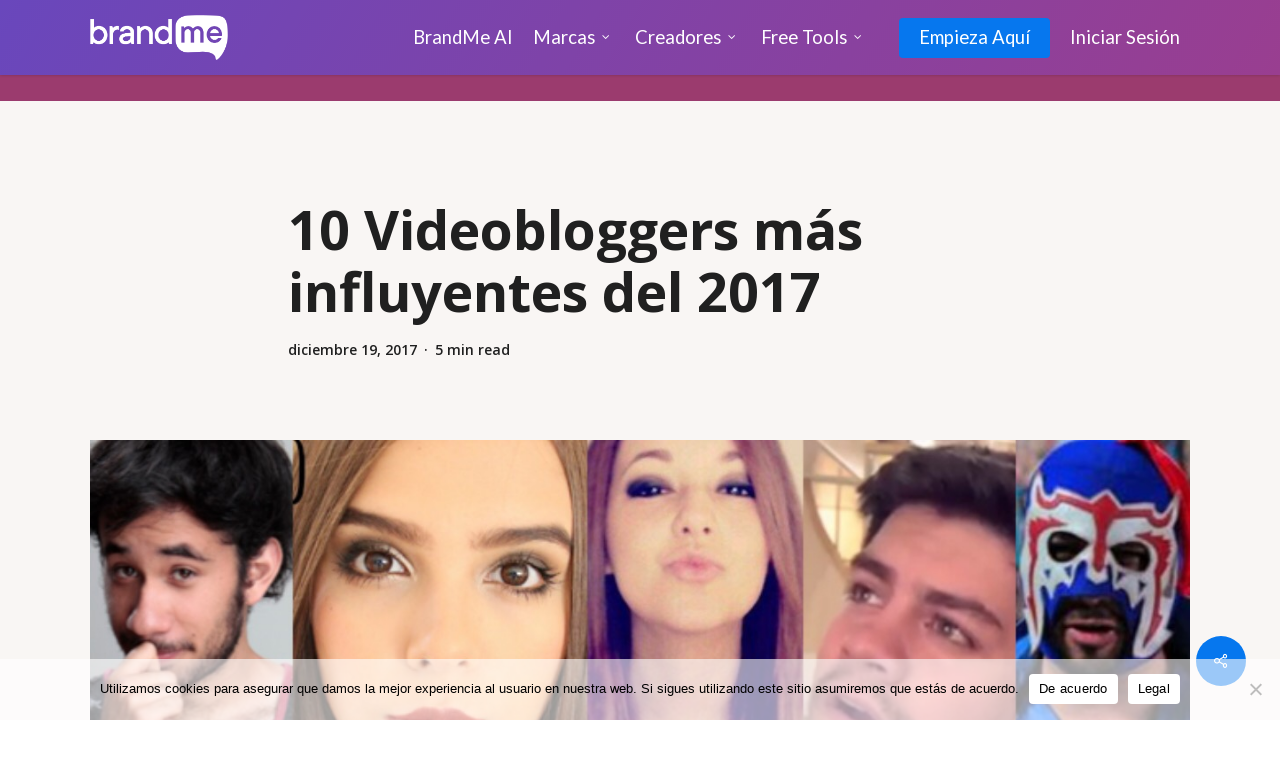

--- FILE ---
content_type: text/html; charset=UTF-8
request_url: https://brandme.la/9593-2/
body_size: 23477
content:
<!doctype html>
<html lang="es-MX" class="no-js">
<head>
	<meta charset="UTF-8">
	<meta name="viewport" content="width=device-width, initial-scale=1, maximum-scale=1, user-scalable=0" /><meta name='robots' content='index, follow, max-image-preview:large, max-snippet:-1, max-video-preview:-1' />

<!-- Google Tag Manager for WordPress by gtm4wp.com -->
<script data-cfasync="false" data-pagespeed-no-defer>
	var gtm4wp_datalayer_name = "dataLayer";
	var dataLayer = dataLayer || [];
</script>
<!-- End Google Tag Manager for WordPress by gtm4wp.com -->
	<!-- This site is optimized with the Yoast SEO plugin v22.6 - https://yoast.com/wordpress/plugins/seo/ -->
	<title>10 Videobloggers más influyentes del 2017 - BrandMe</title>
	<link rel="canonical" href="https://brandme.la/9593-2/" />
	<meta property="og:locale" content="es_MX" />
	<meta property="og:type" content="article" />
	<meta property="og:title" content="10 Videobloggers más influyentes del 2017 - BrandMe" />
	<meta property="og:description" content="Este año, el blogging en todas sus modalidades experimentó un crecimiento aún mayor que el año pasado, reafirmando su enorme importancia en todos los aspectos del marketing actual. El Videoblogging,..." />
	<meta property="og:url" content="https://brandme.la/9593-2/" />
	<meta property="og:site_name" content="BrandMe" />
	<meta property="article:publisher" content="https://www.facebook.com/brandme" />
	<meta property="article:published_time" content="2017-12-19T21:29:24+00:00" />
	<meta property="article:modified_time" content="2024-03-09T04:41:13+00:00" />
	<meta property="og:image" content="https://brandme.la/wp-content/uploads/2017/12/img_4898.jpg" />
	<meta property="og:image:width" content="1241" />
	<meta property="og:image:height" content="606" />
	<meta property="og:image:type" content="image/jpeg" />
	<meta name="author" content="Gabriel Herrera" />
	<meta name="twitter:card" content="summary_large_image" />
	<meta name="twitter:creator" content="@brandme" />
	<meta name="twitter:site" content="@brandme" />
	<meta name="twitter:label1" content="Escrito por" />
	<meta name="twitter:data1" content="Gabriel Herrera" />
	<meta name="twitter:label2" content="Tiempo de lectura" />
	<meta name="twitter:data2" content="4 minutos" />
	<meta name="twitter:label3" content="Written by" />
	<meta name="twitter:data3" content="Gabriel Herrera" />
	<script type="application/ld+json" class="yoast-schema-graph">{"@context":"https://schema.org","@graph":[{"@type":"Article","@id":"https://brandme.la/9593-2/#article","isPartOf":{"@id":"https://brandme.la/9593-2/"},"author":[{"@id":"https://brandme.la/#/schema/person/dcae1c43d4fb369eb623c9b2f38e65be"}],"headline":"10 Videobloggers más influyentes del 2017","datePublished":"2017-12-19T21:29:24+00:00","dateModified":"2024-03-09T04:41:13+00:00","mainEntityOfPage":{"@id":"https://brandme.la/9593-2/"},"wordCount":737,"commentCount":0,"publisher":{"@id":"https://brandme.la/#organization"},"image":{"@id":"https://brandme.la/9593-2/#primaryimage"},"thumbnailUrl":"https://brandme.la/wp-content/uploads/2017/12/img_4898.jpg","articleSection":["Data e Insights"],"inLanguage":"es-MX","potentialAction":[{"@type":"CommentAction","name":"Comment","target":["https://brandme.la/9593-2/#respond"]}]},{"@type":"WebPage","@id":"https://brandme.la/9593-2/","url":"https://brandme.la/9593-2/","name":"10 Videobloggers más influyentes del 2017 - BrandMe","isPartOf":{"@id":"https://brandme.la/#website"},"primaryImageOfPage":{"@id":"https://brandme.la/9593-2/#primaryimage"},"image":{"@id":"https://brandme.la/9593-2/#primaryimage"},"thumbnailUrl":"https://brandme.la/wp-content/uploads/2017/12/img_4898.jpg","datePublished":"2017-12-19T21:29:24+00:00","dateModified":"2024-03-09T04:41:13+00:00","breadcrumb":{"@id":"https://brandme.la/9593-2/#breadcrumb"},"inLanguage":"es-MX","potentialAction":[{"@type":"ReadAction","target":["https://brandme.la/9593-2/"]}]},{"@type":"ImageObject","inLanguage":"es-MX","@id":"https://brandme.la/9593-2/#primaryimage","url":"https://brandme.la/wp-content/uploads/2017/12/img_4898.jpg","contentUrl":"https://brandme.la/wp-content/uploads/2017/12/img_4898.jpg","width":1241,"height":606},{"@type":"BreadcrumbList","@id":"https://brandme.la/9593-2/#breadcrumb","itemListElement":[{"@type":"ListItem","position":1,"name":"Inicio","item":"https://brandme.la/"},{"@type":"ListItem","position":2,"name":"10 Videobloggers más influyentes del 2017"}]},{"@type":"WebSite","@id":"https://brandme.la/#website","url":"https://brandme.la/","name":"BrandMe","description":"l Pioneros, Expertos, Líderes en Influencer Marketing","publisher":{"@id":"https://brandme.la/#organization"},"potentialAction":[{"@type":"SearchAction","target":{"@type":"EntryPoint","urlTemplate":"https://brandme.la/?s={search_term_string}"},"query-input":"required name=search_term_string"}],"inLanguage":"es-MX"},{"@type":"Organization","@id":"https://brandme.la/#organization","name":"BrandMe ∣ The Influencer Marketing Hub","url":"https://brandme.la/","logo":{"@type":"ImageObject","inLanguage":"es-MX","@id":"https://brandme.la/#/schema/logo/image/","url":"https://brandme.la/wp-content/uploads/2021/08/LogosMesa-de-trabajo-2.png","contentUrl":"https://brandme.la/wp-content/uploads/2021/08/LogosMesa-de-trabajo-2.png","width":1000,"height":548,"caption":"BrandMe ∣ The Influencer Marketing Hub"},"image":{"@id":"https://brandme.la/#/schema/logo/image/"},"sameAs":["https://www.facebook.com/brandme","https://x.com/brandme","https://www.instagram.com/brandme/","https://www.linkedin.com/company/brandme_","https://www.pinterest.com.mx/brandme_/","https://www.youtube.com/c/brandme"]},{"@type":"Person","@id":"https://brandme.la/#/schema/person/dcae1c43d4fb369eb623c9b2f38e65be","name":"Gabriel Herrera","image":{"@type":"ImageObject","inLanguage":"es-MX","@id":"https://brandme.la/#/schema/person/image/88147c5ba1444b06f9b83f65edb40481","url":"https://secure.gravatar.com/avatar/2e112b41ea745f55026f099813076c98?s=96&d=mm&r=g","contentUrl":"https://secure.gravatar.com/avatar/2e112b41ea745f55026f099813076c98?s=96&d=mm&r=g","caption":"Gabriel Herrera"},"url":"https://brandme.la/author/gabriel/"}]}</script>
	<!-- / Yoast SEO plugin. -->


<link rel='dns-prefetch' href='//js.hs-scripts.com' />
<link rel='dns-prefetch' href='//www.googletagmanager.com' />
<link rel='dns-prefetch' href='//fonts.googleapis.com' />
<link rel="alternate" type="application/rss+xml" title="BrandMe &raquo; Feed" href="https://brandme.la/feed/" />
<link rel="alternate" type="application/rss+xml" title="BrandMe &raquo; RSS de los comentarios" href="https://brandme.la/comments/feed/" />
<link rel="alternate" type="application/rss+xml" title="BrandMe &raquo; 10 Videobloggers más influyentes del 2017 RSS de los comentarios" href="https://brandme.la/9593-2/feed/" />
<script type="text/javascript">
window._wpemojiSettings = {"baseUrl":"https:\/\/s.w.org\/images\/core\/emoji\/14.0.0\/72x72\/","ext":".png","svgUrl":"https:\/\/s.w.org\/images\/core\/emoji\/14.0.0\/svg\/","svgExt":".svg","source":{"concatemoji":"https:\/\/brandme.la\/wp-includes\/js\/wp-emoji-release.min.js?ver=6.3.7"}};
/*! This file is auto-generated */
!function(i,n){var o,s,e;function c(e){try{var t={supportTests:e,timestamp:(new Date).valueOf()};sessionStorage.setItem(o,JSON.stringify(t))}catch(e){}}function p(e,t,n){e.clearRect(0,0,e.canvas.width,e.canvas.height),e.fillText(t,0,0);var t=new Uint32Array(e.getImageData(0,0,e.canvas.width,e.canvas.height).data),r=(e.clearRect(0,0,e.canvas.width,e.canvas.height),e.fillText(n,0,0),new Uint32Array(e.getImageData(0,0,e.canvas.width,e.canvas.height).data));return t.every(function(e,t){return e===r[t]})}function u(e,t,n){switch(t){case"flag":return n(e,"\ud83c\udff3\ufe0f\u200d\u26a7\ufe0f","\ud83c\udff3\ufe0f\u200b\u26a7\ufe0f")?!1:!n(e,"\ud83c\uddfa\ud83c\uddf3","\ud83c\uddfa\u200b\ud83c\uddf3")&&!n(e,"\ud83c\udff4\udb40\udc67\udb40\udc62\udb40\udc65\udb40\udc6e\udb40\udc67\udb40\udc7f","\ud83c\udff4\u200b\udb40\udc67\u200b\udb40\udc62\u200b\udb40\udc65\u200b\udb40\udc6e\u200b\udb40\udc67\u200b\udb40\udc7f");case"emoji":return!n(e,"\ud83e\udef1\ud83c\udffb\u200d\ud83e\udef2\ud83c\udfff","\ud83e\udef1\ud83c\udffb\u200b\ud83e\udef2\ud83c\udfff")}return!1}function f(e,t,n){var r="undefined"!=typeof WorkerGlobalScope&&self instanceof WorkerGlobalScope?new OffscreenCanvas(300,150):i.createElement("canvas"),a=r.getContext("2d",{willReadFrequently:!0}),o=(a.textBaseline="top",a.font="600 32px Arial",{});return e.forEach(function(e){o[e]=t(a,e,n)}),o}function t(e){var t=i.createElement("script");t.src=e,t.defer=!0,i.head.appendChild(t)}"undefined"!=typeof Promise&&(o="wpEmojiSettingsSupports",s=["flag","emoji"],n.supports={everything:!0,everythingExceptFlag:!0},e=new Promise(function(e){i.addEventListener("DOMContentLoaded",e,{once:!0})}),new Promise(function(t){var n=function(){try{var e=JSON.parse(sessionStorage.getItem(o));if("object"==typeof e&&"number"==typeof e.timestamp&&(new Date).valueOf()<e.timestamp+604800&&"object"==typeof e.supportTests)return e.supportTests}catch(e){}return null}();if(!n){if("undefined"!=typeof Worker&&"undefined"!=typeof OffscreenCanvas&&"undefined"!=typeof URL&&URL.createObjectURL&&"undefined"!=typeof Blob)try{var e="postMessage("+f.toString()+"("+[JSON.stringify(s),u.toString(),p.toString()].join(",")+"));",r=new Blob([e],{type:"text/javascript"}),a=new Worker(URL.createObjectURL(r),{name:"wpTestEmojiSupports"});return void(a.onmessage=function(e){c(n=e.data),a.terminate(),t(n)})}catch(e){}c(n=f(s,u,p))}t(n)}).then(function(e){for(var t in e)n.supports[t]=e[t],n.supports.everything=n.supports.everything&&n.supports[t],"flag"!==t&&(n.supports.everythingExceptFlag=n.supports.everythingExceptFlag&&n.supports[t]);n.supports.everythingExceptFlag=n.supports.everythingExceptFlag&&!n.supports.flag,n.DOMReady=!1,n.readyCallback=function(){n.DOMReady=!0}}).then(function(){return e}).then(function(){var e;n.supports.everything||(n.readyCallback(),(e=n.source||{}).concatemoji?t(e.concatemoji):e.wpemoji&&e.twemoji&&(t(e.twemoji),t(e.wpemoji)))}))}((window,document),window._wpemojiSettings);
</script>
<style type="text/css">
img.wp-smiley,
img.emoji {
	display: inline !important;
	border: none !important;
	box-shadow: none !important;
	height: 1em !important;
	width: 1em !important;
	margin: 0 0.07em !important;
	vertical-align: -0.1em !important;
	background: none !important;
	padding: 0 !important;
}
</style>
	<link rel='stylesheet' id='wp-block-library-css' href='https://brandme.la/wp-includes/css/dist/block-library/style.min.css?ver=6.3.7' type='text/css' media='all' />
<style id='co-authors-plus-coauthors-style-inline-css' type='text/css'>
.wp-block-co-authors-plus-coauthors.is-layout-flow [class*=wp-block-co-authors-plus]{display:inline}

</style>
<style id='co-authors-plus-avatar-style-inline-css' type='text/css'>
.wp-block-co-authors-plus-avatar :where(img){height:auto;max-width:100%;vertical-align:bottom}.wp-block-co-authors-plus-coauthors.is-layout-flow .wp-block-co-authors-plus-avatar :where(img){vertical-align:middle}.wp-block-co-authors-plus-avatar:is(.alignleft,.alignright){display:table}.wp-block-co-authors-plus-avatar.aligncenter{display:table;margin-inline:auto}

</style>
<style id='co-authors-plus-image-style-inline-css' type='text/css'>
.wp-block-co-authors-plus-image{margin-bottom:0}.wp-block-co-authors-plus-image :where(img){height:auto;max-width:100%;vertical-align:bottom}.wp-block-co-authors-plus-coauthors.is-layout-flow .wp-block-co-authors-plus-image :where(img){vertical-align:middle}.wp-block-co-authors-plus-image:is(.alignfull,.alignwide) :where(img){width:100%}.wp-block-co-authors-plus-image:is(.alignleft,.alignright){display:table}.wp-block-co-authors-plus-image.aligncenter{display:table;margin-inline:auto}

</style>
<style id='classic-theme-styles-inline-css' type='text/css'>
/*! This file is auto-generated */
.wp-block-button__link{color:#fff;background-color:#32373c;border-radius:9999px;box-shadow:none;text-decoration:none;padding:calc(.667em + 2px) calc(1.333em + 2px);font-size:1.125em}.wp-block-file__button{background:#32373c;color:#fff;text-decoration:none}
</style>
<style id='global-styles-inline-css' type='text/css'>
body{--wp--preset--color--black: #000000;--wp--preset--color--cyan-bluish-gray: #abb8c3;--wp--preset--color--white: #ffffff;--wp--preset--color--pale-pink: #f78da7;--wp--preset--color--vivid-red: #cf2e2e;--wp--preset--color--luminous-vivid-orange: #ff6900;--wp--preset--color--luminous-vivid-amber: #fcb900;--wp--preset--color--light-green-cyan: #7bdcb5;--wp--preset--color--vivid-green-cyan: #00d084;--wp--preset--color--pale-cyan-blue: #8ed1fc;--wp--preset--color--vivid-cyan-blue: #0693e3;--wp--preset--color--vivid-purple: #9b51e0;--wp--preset--gradient--vivid-cyan-blue-to-vivid-purple: linear-gradient(135deg,rgba(6,147,227,1) 0%,rgb(155,81,224) 100%);--wp--preset--gradient--light-green-cyan-to-vivid-green-cyan: linear-gradient(135deg,rgb(122,220,180) 0%,rgb(0,208,130) 100%);--wp--preset--gradient--luminous-vivid-amber-to-luminous-vivid-orange: linear-gradient(135deg,rgba(252,185,0,1) 0%,rgba(255,105,0,1) 100%);--wp--preset--gradient--luminous-vivid-orange-to-vivid-red: linear-gradient(135deg,rgba(255,105,0,1) 0%,rgb(207,46,46) 100%);--wp--preset--gradient--very-light-gray-to-cyan-bluish-gray: linear-gradient(135deg,rgb(238,238,238) 0%,rgb(169,184,195) 100%);--wp--preset--gradient--cool-to-warm-spectrum: linear-gradient(135deg,rgb(74,234,220) 0%,rgb(151,120,209) 20%,rgb(207,42,186) 40%,rgb(238,44,130) 60%,rgb(251,105,98) 80%,rgb(254,248,76) 100%);--wp--preset--gradient--blush-light-purple: linear-gradient(135deg,rgb(255,206,236) 0%,rgb(152,150,240) 100%);--wp--preset--gradient--blush-bordeaux: linear-gradient(135deg,rgb(254,205,165) 0%,rgb(254,45,45) 50%,rgb(107,0,62) 100%);--wp--preset--gradient--luminous-dusk: linear-gradient(135deg,rgb(255,203,112) 0%,rgb(199,81,192) 50%,rgb(65,88,208) 100%);--wp--preset--gradient--pale-ocean: linear-gradient(135deg,rgb(255,245,203) 0%,rgb(182,227,212) 50%,rgb(51,167,181) 100%);--wp--preset--gradient--electric-grass: linear-gradient(135deg,rgb(202,248,128) 0%,rgb(113,206,126) 100%);--wp--preset--gradient--midnight: linear-gradient(135deg,rgb(2,3,129) 0%,rgb(40,116,252) 100%);--wp--preset--font-size--small: 13px;--wp--preset--font-size--medium: 20px;--wp--preset--font-size--large: 36px;--wp--preset--font-size--x-large: 42px;--wp--preset--spacing--20: 0.44rem;--wp--preset--spacing--30: 0.67rem;--wp--preset--spacing--40: 1rem;--wp--preset--spacing--50: 1.5rem;--wp--preset--spacing--60: 2.25rem;--wp--preset--spacing--70: 3.38rem;--wp--preset--spacing--80: 5.06rem;--wp--preset--shadow--natural: 6px 6px 9px rgba(0, 0, 0, 0.2);--wp--preset--shadow--deep: 12px 12px 50px rgba(0, 0, 0, 0.4);--wp--preset--shadow--sharp: 6px 6px 0px rgba(0, 0, 0, 0.2);--wp--preset--shadow--outlined: 6px 6px 0px -3px rgba(255, 255, 255, 1), 6px 6px rgba(0, 0, 0, 1);--wp--preset--shadow--crisp: 6px 6px 0px rgba(0, 0, 0, 1);}:where(.is-layout-flex){gap: 0.5em;}:where(.is-layout-grid){gap: 0.5em;}body .is-layout-flow > .alignleft{float: left;margin-inline-start: 0;margin-inline-end: 2em;}body .is-layout-flow > .alignright{float: right;margin-inline-start: 2em;margin-inline-end: 0;}body .is-layout-flow > .aligncenter{margin-left: auto !important;margin-right: auto !important;}body .is-layout-constrained > .alignleft{float: left;margin-inline-start: 0;margin-inline-end: 2em;}body .is-layout-constrained > .alignright{float: right;margin-inline-start: 2em;margin-inline-end: 0;}body .is-layout-constrained > .aligncenter{margin-left: auto !important;margin-right: auto !important;}body .is-layout-constrained > :where(:not(.alignleft):not(.alignright):not(.alignfull)){max-width: var(--wp--style--global--content-size);margin-left: auto !important;margin-right: auto !important;}body .is-layout-constrained > .alignwide{max-width: var(--wp--style--global--wide-size);}body .is-layout-flex{display: flex;}body .is-layout-flex{flex-wrap: wrap;align-items: center;}body .is-layout-flex > *{margin: 0;}body .is-layout-grid{display: grid;}body .is-layout-grid > *{margin: 0;}:where(.wp-block-columns.is-layout-flex){gap: 2em;}:where(.wp-block-columns.is-layout-grid){gap: 2em;}:where(.wp-block-post-template.is-layout-flex){gap: 1.25em;}:where(.wp-block-post-template.is-layout-grid){gap: 1.25em;}.has-black-color{color: var(--wp--preset--color--black) !important;}.has-cyan-bluish-gray-color{color: var(--wp--preset--color--cyan-bluish-gray) !important;}.has-white-color{color: var(--wp--preset--color--white) !important;}.has-pale-pink-color{color: var(--wp--preset--color--pale-pink) !important;}.has-vivid-red-color{color: var(--wp--preset--color--vivid-red) !important;}.has-luminous-vivid-orange-color{color: var(--wp--preset--color--luminous-vivid-orange) !important;}.has-luminous-vivid-amber-color{color: var(--wp--preset--color--luminous-vivid-amber) !important;}.has-light-green-cyan-color{color: var(--wp--preset--color--light-green-cyan) !important;}.has-vivid-green-cyan-color{color: var(--wp--preset--color--vivid-green-cyan) !important;}.has-pale-cyan-blue-color{color: var(--wp--preset--color--pale-cyan-blue) !important;}.has-vivid-cyan-blue-color{color: var(--wp--preset--color--vivid-cyan-blue) !important;}.has-vivid-purple-color{color: var(--wp--preset--color--vivid-purple) !important;}.has-black-background-color{background-color: var(--wp--preset--color--black) !important;}.has-cyan-bluish-gray-background-color{background-color: var(--wp--preset--color--cyan-bluish-gray) !important;}.has-white-background-color{background-color: var(--wp--preset--color--white) !important;}.has-pale-pink-background-color{background-color: var(--wp--preset--color--pale-pink) !important;}.has-vivid-red-background-color{background-color: var(--wp--preset--color--vivid-red) !important;}.has-luminous-vivid-orange-background-color{background-color: var(--wp--preset--color--luminous-vivid-orange) !important;}.has-luminous-vivid-amber-background-color{background-color: var(--wp--preset--color--luminous-vivid-amber) !important;}.has-light-green-cyan-background-color{background-color: var(--wp--preset--color--light-green-cyan) !important;}.has-vivid-green-cyan-background-color{background-color: var(--wp--preset--color--vivid-green-cyan) !important;}.has-pale-cyan-blue-background-color{background-color: var(--wp--preset--color--pale-cyan-blue) !important;}.has-vivid-cyan-blue-background-color{background-color: var(--wp--preset--color--vivid-cyan-blue) !important;}.has-vivid-purple-background-color{background-color: var(--wp--preset--color--vivid-purple) !important;}.has-black-border-color{border-color: var(--wp--preset--color--black) !important;}.has-cyan-bluish-gray-border-color{border-color: var(--wp--preset--color--cyan-bluish-gray) !important;}.has-white-border-color{border-color: var(--wp--preset--color--white) !important;}.has-pale-pink-border-color{border-color: var(--wp--preset--color--pale-pink) !important;}.has-vivid-red-border-color{border-color: var(--wp--preset--color--vivid-red) !important;}.has-luminous-vivid-orange-border-color{border-color: var(--wp--preset--color--luminous-vivid-orange) !important;}.has-luminous-vivid-amber-border-color{border-color: var(--wp--preset--color--luminous-vivid-amber) !important;}.has-light-green-cyan-border-color{border-color: var(--wp--preset--color--light-green-cyan) !important;}.has-vivid-green-cyan-border-color{border-color: var(--wp--preset--color--vivid-green-cyan) !important;}.has-pale-cyan-blue-border-color{border-color: var(--wp--preset--color--pale-cyan-blue) !important;}.has-vivid-cyan-blue-border-color{border-color: var(--wp--preset--color--vivid-cyan-blue) !important;}.has-vivid-purple-border-color{border-color: var(--wp--preset--color--vivid-purple) !important;}.has-vivid-cyan-blue-to-vivid-purple-gradient-background{background: var(--wp--preset--gradient--vivid-cyan-blue-to-vivid-purple) !important;}.has-light-green-cyan-to-vivid-green-cyan-gradient-background{background: var(--wp--preset--gradient--light-green-cyan-to-vivid-green-cyan) !important;}.has-luminous-vivid-amber-to-luminous-vivid-orange-gradient-background{background: var(--wp--preset--gradient--luminous-vivid-amber-to-luminous-vivid-orange) !important;}.has-luminous-vivid-orange-to-vivid-red-gradient-background{background: var(--wp--preset--gradient--luminous-vivid-orange-to-vivid-red) !important;}.has-very-light-gray-to-cyan-bluish-gray-gradient-background{background: var(--wp--preset--gradient--very-light-gray-to-cyan-bluish-gray) !important;}.has-cool-to-warm-spectrum-gradient-background{background: var(--wp--preset--gradient--cool-to-warm-spectrum) !important;}.has-blush-light-purple-gradient-background{background: var(--wp--preset--gradient--blush-light-purple) !important;}.has-blush-bordeaux-gradient-background{background: var(--wp--preset--gradient--blush-bordeaux) !important;}.has-luminous-dusk-gradient-background{background: var(--wp--preset--gradient--luminous-dusk) !important;}.has-pale-ocean-gradient-background{background: var(--wp--preset--gradient--pale-ocean) !important;}.has-electric-grass-gradient-background{background: var(--wp--preset--gradient--electric-grass) !important;}.has-midnight-gradient-background{background: var(--wp--preset--gradient--midnight) !important;}.has-small-font-size{font-size: var(--wp--preset--font-size--small) !important;}.has-medium-font-size{font-size: var(--wp--preset--font-size--medium) !important;}.has-large-font-size{font-size: var(--wp--preset--font-size--large) !important;}.has-x-large-font-size{font-size: var(--wp--preset--font-size--x-large) !important;}
.wp-block-navigation a:where(:not(.wp-element-button)){color: inherit;}
:where(.wp-block-post-template.is-layout-flex){gap: 1.25em;}:where(.wp-block-post-template.is-layout-grid){gap: 1.25em;}
:where(.wp-block-columns.is-layout-flex){gap: 2em;}:where(.wp-block-columns.is-layout-grid){gap: 2em;}
.wp-block-pullquote{font-size: 1.5em;line-height: 1.6;}
</style>
<link rel='stylesheet' id='contact-form-7-css' href='https://brandme.la/wp-content/plugins/contact-form-7/includes/css/styles.css?ver=5.9.4' type='text/css' media='all' />
<link rel='stylesheet' id='cookie-notice-front-css' href='https://brandme.la/wp-content/plugins/cookie-notice/css/front.min.css?ver=2.5.7' type='text/css' media='all' />
<link rel='stylesheet' id='rs-plugin-settings-css' href='https://brandme.la/wp-content/plugins/old-revslider/public/assets/css/settings.css?ver=5.4.7.2' type='text/css' media='all' />
<style id='rs-plugin-settings-inline-css' type='text/css'>
#rs-demo-id {}
</style>
<link rel='stylesheet' id='salient-social-css' href='https://brandme.la/wp-content/plugins/salient-social/css/style.css?ver=1.2.3' type='text/css' media='all' />
<style id='salient-social-inline-css' type='text/css'>

  .sharing-default-minimal .nectar-love.loved,
  body .nectar-social[data-color-override="override"].fixed > a:before, 
  body .nectar-social[data-color-override="override"].fixed .nectar-social-inner a,
  .sharing-default-minimal .nectar-social[data-color-override="override"] .nectar-social-inner a:hover,
  .nectar-social.vertical[data-color-override="override"] .nectar-social-inner a:hover {
    background-color: #0677ee;
  }
  .nectar-social.hover .nectar-love.loved,
  .nectar-social.hover > .nectar-love-button a:hover,
  .nectar-social[data-color-override="override"].hover > div a:hover,
  #single-below-header .nectar-social[data-color-override="override"].hover > div a:hover,
  .nectar-social[data-color-override="override"].hover .share-btn:hover,
  .sharing-default-minimal .nectar-social[data-color-override="override"] .nectar-social-inner a {
    border-color: #0677ee;
  }
  #single-below-header .nectar-social.hover .nectar-love.loved i,
  #single-below-header .nectar-social.hover[data-color-override="override"] a:hover,
  #single-below-header .nectar-social.hover[data-color-override="override"] a:hover i,
  #single-below-header .nectar-social.hover .nectar-love-button a:hover i,
  .nectar-love:hover i,
  .hover .nectar-love:hover .total_loves,
  .nectar-love.loved i,
  .nectar-social.hover .nectar-love.loved .total_loves,
  .nectar-social.hover .share-btn:hover, 
  .nectar-social[data-color-override="override"].hover .nectar-social-inner a:hover,
  .nectar-social[data-color-override="override"].hover > div:hover span,
  .sharing-default-minimal .nectar-social[data-color-override="override"] .nectar-social-inner a:not(:hover) i,
  .sharing-default-minimal .nectar-social[data-color-override="override"] .nectar-social-inner a:not(:hover) {
    color: #0677ee;
  }
</style>
<link rel='stylesheet' id='font-awesome-css' href='https://brandme.la/wp-content/themes/salient/css/font-awesome-legacy.min.css?ver=4.7.1' type='text/css' media='all' />
<link rel='stylesheet' id='salient-grid-system-css' href='https://brandme.la/wp-content/themes/salient/css/build/grid-system.css?ver=16.0.5' type='text/css' media='all' />
<link rel='stylesheet' id='main-styles-css' href='https://brandme.la/wp-content/themes/salient/css/build/style.css?ver=16.0.5' type='text/css' media='all' />
<style id='main-styles-inline-css' type='text/css'>
html:not(.page-trans-loaded) { background-color: #ffffff; }
</style>
<link rel='stylesheet' id='nectar-header-layout-centered-menu-css' href='https://brandme.la/wp-content/themes/salient/css/build/header/header-layout-centered-menu.css?ver=16.0.5' type='text/css' media='all' />
<link rel='stylesheet' id='nectar-single-styles-css' href='https://brandme.la/wp-content/themes/salient/css/build/single.css?ver=16.0.5' type='text/css' media='all' />
<link rel='stylesheet' id='nectar-element-recent-posts-css' href='https://brandme.la/wp-content/themes/salient/css/build/elements/element-recent-posts.css?ver=16.0.5' type='text/css' media='all' />
<link rel='stylesheet' id='nectar-cf7-css' href='https://brandme.la/wp-content/themes/salient/css/build/third-party/cf7.css?ver=16.0.5' type='text/css' media='all' />
<link rel='stylesheet' id='nectar_default_font_open_sans-css' href='https://fonts.googleapis.com/css?family=Open+Sans%3A300%2C400%2C600%2C700&#038;subset=latin%2Clatin-ext' type='text/css' media='all' />
<link rel='stylesheet' id='responsive-css' href='https://brandme.la/wp-content/themes/salient/css/build/responsive.css?ver=16.0.5' type='text/css' media='all' />
<link rel='stylesheet' id='skin-ascend-css' href='https://brandme.la/wp-content/themes/salient/css/build/ascend.css?ver=16.0.5' type='text/css' media='all' />
<link rel='stylesheet' id='salient-wp-menu-dynamic-css' href='https://brandme.la/wp-content/uploads/salient/menu-dynamic.css?ver=74182' type='text/css' media='all' />
<link rel='stylesheet' id='dynamic-css-css' href='https://brandme.la/wp-content/themes/salient/css/salient-dynamic-styles.css?ver=11694' type='text/css' media='all' />
<style id='dynamic-css-inline-css' type='text/css'>
.single.single-post .container-wrap{padding-top:0;}.main-content .featured-media-under-header{padding:min(6vw,90px) 0;}.featured-media-under-header__featured-media:not([data-has-img="false"]){margin-top:min(6vw,90px);}.featured-media-under-header__featured-media:not([data-format="video"]):not([data-format="audio"]):not([data-has-img="false"]){overflow:hidden;position:relative;padding-bottom:40%;}.featured-media-under-header__meta-wrap{display:flex;flex-wrap:wrap;align-items:center;}.featured-media-under-header__meta-wrap .meta-author{display:inline-flex;align-items:center;}.featured-media-under-header__meta-wrap .meta-author img{margin-right:8px;width:28px;border-radius:100px;}.featured-media-under-header__featured-media .post-featured-img{display:block;line-height:0;top:auto;bottom:0;}.featured-media-under-header__featured-media[data-n-parallax-bg="true"] .post-featured-img{height:calc(100% + 75px);}.featured-media-under-header__featured-media .post-featured-img img{position:absolute;top:0;left:0;width:100%;height:100%;object-fit:cover;object-position:top;}@media only screen and (max-width:690px){.featured-media-under-header__featured-media .post-featured-img{height:calc(100% + 45px);}.featured-media-under-header__meta-wrap{font-size:14px;}}.featured-media-under-header__featured-media[data-align="center"] .post-featured-img img{object-position:center;}.featured-media-under-header__featured-media[data-align="bottom"] .post-featured-img img{object-position:bottom;}.featured-media-under-header h1{margin:max(min(0.35em,35px),20px) 0 max(min(0.25em,25px),15px) 0;}.featured-media-under-header__cat-wrap .meta-category a{line-height:1;padding:7px 15px;margin-right:15px;}.featured-media-under-header__cat-wrap .meta-category a:not(:hover){background-color:rgba(0,0,0,0.05);}.featured-media-under-header__cat-wrap .meta-category a:hover{color:#fff;}.featured-media-under-header__meta-wrap a,.featured-media-under-header__cat-wrap a{color:inherit;}.featured-media-under-header__meta-wrap > span:not(:first-child):not(.rich-snippet-hidden):before{content:"·";padding:0 .5em;}.featured-media-under-header__excerpt{margin:0 0 20px 0;}@media only screen and (min-width:690px){[data-animate="fade_in"] .featured-media-under-header__cat-wrap,[data-animate="fade_in"].featured-media-under-header .entry-title,[data-animate="fade_in"] .featured-media-under-header__meta-wrap,[data-animate="fade_in"] .featured-media-under-header__featured-media,[data-animate="fade_in"] .featured-media-under-header__excerpt,[data-animate="fade_in"].featured-media-under-header + .row .content-inner{opacity:0;transform:translateY(50px);animation:nectar_featured_media_load 1s cubic-bezier(0.25,1,0.5,1) forwards;}[data-animate="fade_in"] .featured-media-under-header__cat-wrap{animation-delay:0.1s;}[data-animate="fade_in"].featured-media-under-header .entry-title{animation-delay:0.2s;}[data-animate="fade_in"] .featured-media-under-header__excerpt{animation-delay:0.3s;}[data-animate="fade_in"] .featured-media-under-header__meta-wrap{animation-delay:0.3s;}[data-animate="fade_in"] .featured-media-under-header__featured-media{animation-delay:0.4s;}[data-animate="fade_in"].featured-media-under-header + .row .content-inner{animation-delay:0.5s;}}@keyframes nectar_featured_media_load{0%{transform:translateY(50px);opacity:0;}100%{transform:translateY(0px);opacity:1;}}@media only screen and (min-width:1000px){body #ajax-content-wrap.no-scroll{min-height:calc(100vh - 75px);height:calc(100vh - 75px)!important;}}@media only screen and (min-width:1000px){#page-header-wrap.fullscreen-header,#page-header-wrap.fullscreen-header #page-header-bg,html:not(.nectar-box-roll-loaded) .nectar-box-roll > #page-header-bg.fullscreen-header,.nectar_fullscreen_zoom_recent_projects,#nectar_fullscreen_rows:not(.afterLoaded) > div{height:calc(100vh - 74px);}.wpb_row.vc_row-o-full-height.top-level,.wpb_row.vc_row-o-full-height.top-level > .col.span_12{min-height:calc(100vh - 74px);}html:not(.nectar-box-roll-loaded) .nectar-box-roll > #page-header-bg.fullscreen-header{top:75px;}.nectar-slider-wrap[data-fullscreen="true"]:not(.loaded),.nectar-slider-wrap[data-fullscreen="true"]:not(.loaded) .swiper-container{height:calc(100vh - 73px)!important;}.admin-bar .nectar-slider-wrap[data-fullscreen="true"]:not(.loaded),.admin-bar .nectar-slider-wrap[data-fullscreen="true"]:not(.loaded) .swiper-container{height:calc(100vh - 73px - 32px)!important;}}.admin-bar[class*="page-template-template-no-header"] .wpb_row.vc_row-o-full-height.top-level,.admin-bar[class*="page-template-template-no-header"] .wpb_row.vc_row-o-full-height.top-level > .col.span_12{min-height:calc(100vh - 32px);}body[class*="page-template-template-no-header"] .wpb_row.vc_row-o-full-height.top-level,body[class*="page-template-template-no-header"] .wpb_row.vc_row-o-full-height.top-level > .col.span_12{min-height:100vh;}@media only screen and (max-width:999px){.using-mobile-browser #nectar_fullscreen_rows:not(.afterLoaded):not([data-mobile-disable="on"]) > div{height:calc(100vh - 106px);}.using-mobile-browser .wpb_row.vc_row-o-full-height.top-level,.using-mobile-browser .wpb_row.vc_row-o-full-height.top-level > .col.span_12,[data-permanent-transparent="1"].using-mobile-browser .wpb_row.vc_row-o-full-height.top-level,[data-permanent-transparent="1"].using-mobile-browser .wpb_row.vc_row-o-full-height.top-level > .col.span_12{min-height:calc(100vh - 106px);}html:not(.nectar-box-roll-loaded) .nectar-box-roll > #page-header-bg.fullscreen-header,.nectar_fullscreen_zoom_recent_projects,.nectar-slider-wrap[data-fullscreen="true"]:not(.loaded),.nectar-slider-wrap[data-fullscreen="true"]:not(.loaded) .swiper-container,#nectar_fullscreen_rows:not(.afterLoaded):not([data-mobile-disable="on"]) > div{height:calc(100vh - 53px);}.wpb_row.vc_row-o-full-height.top-level,.wpb_row.vc_row-o-full-height.top-level > .col.span_12{min-height:calc(100vh - 53px);}body[data-transparent-header="false"] #ajax-content-wrap.no-scroll{min-height:calc(100vh - 53px);height:calc(100vh - 53px);}}.screen-reader-text,.nectar-skip-to-content:not(:focus){border:0;clip:rect(1px,1px,1px,1px);clip-path:inset(50%);height:1px;margin:-1px;overflow:hidden;padding:0;position:absolute!important;width:1px;word-wrap:normal!important;}.row .col img:not([srcset]){width:auto;}.row .col img.img-with-animation.nectar-lazy:not([srcset]){width:100%;}
</style>
<link rel='stylesheet' id='salient-child-style-css' href='https://brandme.la/wp-content/themes/salient-child/style.css?ver=16.0.5' type='text/css' media='all' />
<link rel='stylesheet' id='redux-google-fonts-salient_redux-css' href='https://fonts.googleapis.com/css?family=Lato&#038;subset=latin&#038;ver=6.3.7' type='text/css' media='all' />
<script id="cookie-notice-front-js-before" type="text/javascript">
var cnArgs = {"ajaxUrl":"https:\/\/brandme.la\/wp-admin\/admin-ajax.php","nonce":"f822aace7e","hideEffect":"fade","position":"bottom","onScroll":false,"onScrollOffset":100,"onClick":false,"cookieName":"cookie_notice_accepted","cookieTime":2592000,"cookieTimeRejected":2592000,"globalCookie":false,"redirection":false,"cache":false,"revokeCookies":false,"revokeCookiesOpt":"automatic"};
</script>
<script type='text/javascript' src='https://brandme.la/wp-content/plugins/cookie-notice/js/front.min.js?ver=2.5.7' id='cookie-notice-front-js'></script>
<script type='text/javascript' src='https://brandme.la/wp-includes/js/jquery/jquery.min.js?ver=3.7.0' id='jquery-core-js'></script>
<script type='text/javascript' src='https://brandme.la/wp-includes/js/jquery/jquery-migrate.min.js?ver=3.4.1' id='jquery-migrate-js'></script>
<script type='text/javascript' src='https://brandme.la/wp-content/plugins/old-revslider/public/assets/js/jquery.themepunch.tools.min.js?ver=5.4.7.2' id='tp-tools-js'></script>
<script type='text/javascript' src='https://brandme.la/wp-content/plugins/old-revslider/public/assets/js/jquery.themepunch.revolution.min.js?ver=5.4.7.2' id='revmin-js'></script>

<!-- Google tag (gtag.js) snippet added by Site Kit -->
<!-- Fragmento de código de Google Analytics añadido por Site Kit -->
<script type='text/javascript' src='https://www.googletagmanager.com/gtag/js?id=GT-MJPX2MH' id='google_gtagjs-js' async></script>
<script id="google_gtagjs-js-after" type="text/javascript">
window.dataLayer = window.dataLayer || [];function gtag(){dataLayer.push(arguments);}
gtag("set","linker",{"domains":["brandme.la"]});
gtag("js", new Date());
gtag("set", "developer_id.dZTNiMT", true);
gtag("config", "GT-MJPX2MH");
</script>
<link rel="https://api.w.org/" href="https://brandme.la/wp-json/" /><link rel="alternate" type="application/json" href="https://brandme.la/wp-json/wp/v2/posts/9593" /><link rel="EditURI" type="application/rsd+xml" title="RSD" href="https://brandme.la/xmlrpc.php?rsd" />
<meta name="generator" content="WordPress 6.3.7" />
<link rel='shortlink' href='https://brandme.la/?p=9593' />
<link rel="alternate" type="application/json+oembed" href="https://brandme.la/wp-json/oembed/1.0/embed?url=https%3A%2F%2Fbrandme.la%2F9593-2%2F" />
<link rel="alternate" type="text/xml+oembed" href="https://brandme.la/wp-json/oembed/1.0/embed?url=https%3A%2F%2Fbrandme.la%2F9593-2%2F&#038;format=xml" />
		<meta property="fb:pages" content="143904759006693" />
					<meta property="ia:markup_url" content="https://brandme.la/9593-2/?ia_markup=1" />
			<meta name="generator" content="Site Kit by Google 1.160.1" /><!-- Google Tag Manager -->
<script>(function(w,d,s,l,i){w[l]=w[l]||[];w[l].push({'gtm.start':
new Date().getTime(),event:'gtm.js'});var f=d.getElementsByTagName(s)[0],
j=d.createElement(s),dl=l!='dataLayer'?'&l='+l:'';j.async=true;j.src=
'https://www.googletagmanager.com/gtm.js?id='+i+dl;f.parentNode.insertBefore(j,f);
})(window,document,'script','dataLayer','GTM-5GLX4K');</script>
<!-- End Google Tag Manager -->

<!-- Global site tag (gtag.js) - Google Ads: 963763878 -->
<script async src="https://www.googletagmanager.com/gtag/js?id=AW-963763878"></script>
<script>
  window.dataLayer = window.dataLayer || [];
  function gtag(){dataLayer.push(arguments);}
  gtag('js', new Date());

  gtag('config', 'AW-963763878');
</script>

<!-- Event snippet for Website lead conversion page -->
<script>
  gtag('event', 'conversion', {'send_to': 'AW-963763878/s5PwCLWGpdQBEKa9x8sD'});
</script>			<!-- DO NOT COPY THIS SNIPPET! Start of Page Analytics Tracking for HubSpot WordPress plugin v11.3.16-->
			<script class="hsq-set-content-id" data-content-id="blog-post">
				var _hsq = _hsq || [];
				_hsq.push(["setContentType", "blog-post"]);
			</script>
			<!-- DO NOT COPY THIS SNIPPET! End of Page Analytics Tracking for HubSpot WordPress plugin -->
			brandme.la
<!-- Google Tag Manager for WordPress by gtm4wp.com -->
<!-- GTM Container placement set to off -->
<script data-cfasync="false" data-pagespeed-no-defer type="text/javascript">
	var dataLayer_content = {"pagePostType":"post","pagePostType2":"single-post","pageCategory":["data-insights"],"pagePostAuthor":"Gabriel Herrera","instantArticle":false};
	dataLayer.push( dataLayer_content );
</script>
<script data-cfasync="false" data-pagespeed-no-defer type="text/javascript">
	console.warn && console.warn("[GTM4WP] Google Tag Manager container code placement set to OFF !!!");
	console.warn && console.warn("[GTM4WP] Data layer codes are active but GTM container must be loaded using custom coding !!!");
</script>
<!-- End Google Tag Manager for WordPress by gtm4wp.com --><!-- Analytics by WP Statistics - https://wp-statistics.com -->
<script type="text/javascript"> var root = document.getElementsByTagName( "html" )[0]; root.setAttribute( "class", "js" ); </script>
<!-- Meta Pixel Code -->
<script type='text/javascript'>
!function(f,b,e,v,n,t,s){if(f.fbq)return;n=f.fbq=function(){n.callMethod?
n.callMethod.apply(n,arguments):n.queue.push(arguments)};if(!f._fbq)f._fbq=n;
n.push=n;n.loaded=!0;n.version='2.0';n.queue=[];t=b.createElement(e);t.async=!0;
t.src=v;s=b.getElementsByTagName(e)[0];s.parentNode.insertBefore(t,s)}(window,
document,'script','https://connect.facebook.net/en_US/fbevents.js');
</script>
<!-- End Meta Pixel Code -->
<script type='text/javascript'>var url = window.location.origin + '?ob=open-bridge';
            fbq('set', 'openbridge', '1629533673974029', url);
fbq('init', '1629533673974029', {}, {
    "agent": "wordpress-6.3.7-4.1.5"
})</script><script type='text/javascript'>
    fbq('track', 'PageView', []);
  </script><meta name="generator" content="Powered by WPBakery Page Builder - drag and drop page builder for WordPress."/>
<meta name="generator" content="Powered by Slider Revolution 5.4.7.2 - responsive, Mobile-Friendly Slider Plugin for WordPress with comfortable drag and drop interface." />
<link rel="icon" href="https://brandme.la/wp-content/uploads/2021/10/cropped-Icono2Mesa-de-trabajo-1-copia-32x32.png" sizes="32x32" />
<link rel="icon" href="https://brandme.la/wp-content/uploads/2021/10/cropped-Icono2Mesa-de-trabajo-1-copia-192x192.png" sizes="192x192" />
<link rel="apple-touch-icon" href="https://brandme.la/wp-content/uploads/2021/10/cropped-Icono2Mesa-de-trabajo-1-copia-180x180.png" />
<meta name="msapplication-TileImage" content="https://brandme.la/wp-content/uploads/2021/10/cropped-Icono2Mesa-de-trabajo-1-copia-270x270.png" />
<script type="text/javascript">function setREVStartSize(e){									
						try{ e.c=jQuery(e.c);var i=jQuery(window).width(),t=9999,r=0,n=0,l=0,f=0,s=0,h=0;
							if(e.responsiveLevels&&(jQuery.each(e.responsiveLevels,function(e,f){f>i&&(t=r=f,l=e),i>f&&f>r&&(r=f,n=e)}),t>r&&(l=n)),f=e.gridheight[l]||e.gridheight[0]||e.gridheight,s=e.gridwidth[l]||e.gridwidth[0]||e.gridwidth,h=i/s,h=h>1?1:h,f=Math.round(h*f),"fullscreen"==e.sliderLayout){var u=(e.c.width(),jQuery(window).height());if(void 0!=e.fullScreenOffsetContainer){var c=e.fullScreenOffsetContainer.split(",");if (c) jQuery.each(c,function(e,i){u=jQuery(i).length>0?u-jQuery(i).outerHeight(!0):u}),e.fullScreenOffset.split("%").length>1&&void 0!=e.fullScreenOffset&&e.fullScreenOffset.length>0?u-=jQuery(window).height()*parseInt(e.fullScreenOffset,0)/100:void 0!=e.fullScreenOffset&&e.fullScreenOffset.length>0&&(u-=parseInt(e.fullScreenOffset,0))}f=u}else void 0!=e.minHeight&&f<e.minHeight&&(f=e.minHeight);e.c.closest(".rev_slider_wrapper").css({height:f})					
						}catch(d){console.log("Failure at Presize of Slider:"+d)}						
					};</script>
		<style type="text/css" id="wp-custom-css">
			.page-id-13341 .container-wrap{
	padding:0;
	width:100%;
}

.page-id-13341 .main-content{
	padding:0;
	width:100%;
}

.page-id-13341 #header-space, .page-id-13341 #header-outer, .page-id-13341 #footer-outer{
	display:none;
}

@media only screen and (min-width: 1000px){
	.container{
		max-width:100%;
	}
}

.page-id-13341 .container-wrap{
	padding:0;
}

.page-id-13341 p{
	padding:0;
}

.page-id-13341 .container-wrap{
	padding:0 !important;
}		</style>
		<noscript><style> .wpb_animate_when_almost_visible { opacity: 1; }</style></noscript></head><body class="post-template-default single single-post postid-9593 single-format-standard cookies-not-set ascend wpb-js-composer js-comp-ver-6.13.1 vc_responsive" data-footer-reveal="false" data-footer-reveal-shadow="none" data-header-format="centered-menu" data-body-border="off" data-boxed-style="" data-header-breakpoint="1000" data-dropdown-style="minimal" data-cae="easeOutCubic" data-cad="750" data-megamenu-width="full-width" data-aie="none" data-ls="fancybox" data-apte="standard" data-hhun="0" data-fancy-form-rcs="default" data-form-style="default" data-form-submit="regular" data-is="minimal" data-button-style="slightly_rounded_shadow" data-user-account-button="false" data-flex-cols="true" data-col-gap="default" data-header-inherit-rc="false" data-header-search="false" data-animated-anchors="true" data-ajax-transitions="true" data-full-width-header="false" data-slide-out-widget-area="true" data-slide-out-widget-area-style="slide-out-from-right" data-user-set-ocm="off" data-loading-animation="spin" data-bg-header="false" data-responsive="1" data-ext-responsive="true" data-ext-padding="90" data-header-resize="0" data-header-color="custom" data-transparent-header="false" data-cart="false" data-remove-m-parallax="" data-remove-m-video-bgs="" data-m-animate="0" data-force-header-trans-color="light" data-smooth-scrolling="0" data-permanent-transparent="false" >
	
	<script type="text/javascript">
	 (function(window, document) {

		 if(navigator.userAgent.match(/(Android|iPod|iPhone|iPad|BlackBerry|IEMobile|Opera Mini)/)) {
			 document.body.className += " using-mobile-browser mobile ";
		 }

		 if( !("ontouchstart" in window) ) {

			 var body = document.querySelector("body");
			 var winW = window.innerWidth;
			 var bodyW = body.clientWidth;

			 if (winW > bodyW + 4) {
				 body.setAttribute("style", "--scroll-bar-w: " + (winW - bodyW - 4) + "px");
			 } else {
				 body.setAttribute("style", "--scroll-bar-w: 0px");
			 }
		 }

	 })(window, document);
   </script><!-- Google Tag Manager (noscript) -->
<noscript><iframe src="https://www.googletagmanager.com/ns.html?id=GTM-5GLX4K"
height="0" width="0" style="display:none;visibility:hidden"></iframe></noscript>
<!-- End Google Tag Manager (noscript) -->
<!-- Meta Pixel Code -->
<noscript>
<img height="1" width="1" style="display:none" alt="fbpx"
src="https://www.facebook.com/tr?id=1629533673974029&ev=PageView&noscript=1" />
</noscript>
<!-- End Meta Pixel Code -->
<script>
jQuery(function($){
  if ($("body").hasClass("page-id-21245")) {
    $("body").contents().filter(function(){
      return this.nodeType === 3 && this.nodeValue.includes("brandme.la");
    }).remove();
  }
});
</script><a href="#ajax-content-wrap" class="nectar-skip-to-content">Skip to main content</a><div id="ajax-loading-screen" data-disable-mobile="1" data-disable-fade-on-click="0" data-effect="standard" data-method="standard"><div class="loading-icon spin"></div></div>	
	<div id="header-space"  data-header-mobile-fixed='1'></div> 
	
		<div id="header-outer" data-has-menu="true" data-has-buttons="no" data-header-button_style="default" data-using-pr-menu="true" data-mobile-fixed="1" data-ptnm="false" data-lhe="default" data-user-set-bg="#9b3b6e" data-format="centered-menu" data-permanent-transparent="false" data-megamenu-rt="1" data-remove-fixed="0" data-header-resize="0" data-cart="false" data-transparency-option="0" data-box-shadow="small" data-shrink-num="20" data-using-secondary="0" data-using-logo="1" data-logo-height="45" data-m-logo-height="30" data-padding="15" data-full-width="false" data-condense="false" >
		
<header id="top">
	<div class="container">
		<div class="row">
			<div class="col span_3">
								<a id="logo" href="https://brandme.la" data-supplied-ml-starting-dark="false" data-supplied-ml-starting="false" data-supplied-ml="false" >
					<img class="stnd skip-lazy default-logo" width="1000" height="326" alt="BrandMe" src="https://brandme.la/wp-content/uploads/2019/01/LogoBrandMe-copia.png" srcset="https://brandme.la/wp-content/uploads/2019/01/LogoBrandMe-copia.png 1x, https://brandme.la/wp-content/uploads/2019/01/LogoBrandMe-copia@2x.png 2x" />				</a>
							</div><!--/span_3-->

			<div class="col span_9 col_last">
									<div class="nectar-mobile-only mobile-header"><div class="inner"></div></div>
													<div class="slide-out-widget-area-toggle mobile-icon slide-out-from-right" data-custom-color="false" data-icon-animation="simple-transform">
						<div> <a href="#sidewidgetarea" role="button" aria-label="Navigation Menu" aria-expanded="false" class="closed">
							<span class="screen-reader-text">Menu</span><span aria-hidden="true"> <i class="lines-button x2"> <i class="lines"></i> </i> </span>
						</a></div>
					</div>
				
									<nav>
													<ul class="sf-menu">
								<li id="menu-item-21371" class="menu-item menu-item-type-custom menu-item-object-custom nectar-regular-menu-item menu-item-21371"><a href="https://brandme.la/ia"><span class="menu-title-text">BrandMe AI</span></a></li>
<li id="menu-item-634" class="menu-item menu-item-type-post_type menu-item-object-page menu-item-has-children nectar-regular-menu-item sf-with-ul menu-item-634"><a href="https://brandme.la/brandme-influencer-marketing-suite/"><span class="menu-title-text">Marcas</span><span class="sf-sub-indicator"><i class="fa fa-angle-down icon-in-menu" aria-hidden="true"></i></span></a>
<ul class="sub-menu">
	<li id="menu-item-21420" class="menu-item menu-item-type-custom menu-item-object-custom nectar-regular-menu-item menu-item-has-icon menu-item-21420"><a href="https://app.brandme.la/home-search"><img src="data:image/svg+xml;charset=utf-8,%3Csvg%20xmlns%3D'http%3A%2F%2Fwww.w3.org%2F2000%2Fsvg'%20viewBox%3D'0%200%20512%20512'%2F%3E" class="nectar-menu-icon-img" alt="" width="512" height="512" data-menu-img-src="https://brandme.la/wp-content/uploads/2024/03/Marketplace-de-Creadores-de-Contenido.svg" /><span class="menu-title-text">Marketplace de Creadores de Contenido</span><span class="nectar-menu-label nectar-pseudo-expand">Encuentra y contrata Influencers a un clic</span></a></li>
	<li id="menu-item-652" class="menu-item menu-item-type-post_type menu-item-object-page nectar-regular-menu-item menu-item-has-icon menu-item-652"><a href="https://brandme.la/brandme-influencer-marketing-suite/"><img src="data:image/svg+xml;charset=utf-8,%3Csvg%20xmlns%3D'http%3A%2F%2Fwww.w3.org%2F2000%2Fsvg'%20viewBox%3D'0%200%20512%20512'%2F%3E" class="nectar-menu-icon-img" alt="" width="512" height="512" data-menu-img-src="https://brandme.la/wp-content/uploads/2024/03/BrandMe-Influencer-Software.svg" /><span class="menu-title-text">BrandMe Influencer Software</span><span class="nectar-menu-label nectar-pseudo-expand">Impulsa tus campañas de Influencer Marketing</span></a></li>
	<li id="menu-item-470" class="menu-item menu-item-type-post_type menu-item-object-page nectar-regular-menu-item menu-item-has-icon menu-item-470"><a href="https://brandme.la/servicios/"><img src="data:image/svg+xml;charset=utf-8,%3Csvg%20xmlns%3D'http%3A%2F%2Fwww.w3.org%2F2000%2Fsvg'%20viewBox%3D'0%200%20512%20512'%2F%3E" class="nectar-menu-icon-img" alt="" width="512" height="512" data-menu-img-src="https://brandme.la/wp-content/uploads/2024/03/Servicio-Personalizado.svg" /><span class="menu-title-text">Servicio Completo Influencer Marketing</span><span class="nectar-menu-label nectar-pseudo-expand">Contrata un equipo de expertos que se encargue de todo</span></a></li>
</ul>
</li>
<li id="menu-item-456" class="menu-item menu-item-type-post_type menu-item-object-page menu-item-has-children nectar-regular-menu-item sf-with-ul menu-item-456"><a href="https://brandme.la/influencers-creadores/"><span class="menu-title-text">Creadores</span><span class="sf-sub-indicator"><i class="fa fa-angle-down icon-in-menu" aria-hidden="true"></i></span></a>
<ul class="sub-menu">
	<li id="menu-item-21419" class="menu-item menu-item-type-custom menu-item-object-custom nectar-regular-menu-item menu-item-has-icon menu-item-21419"><a href="https://app.brandme.la/step-proposal/category"><img src="data:image/svg+xml;charset=utf-8,%3Csvg%20xmlns%3D'http%3A%2F%2Fwww.w3.org%2F2000%2Fsvg'%20viewBox%3D'0%200%20512%20512'%2F%3E" class="nectar-menu-icon-img" alt="" width="512" height="512" data-menu-img-src="https://brandme.la/wp-content/uploads/2024/03/Crea-una-Propuesta.svg" /><span class="menu-title-text">Crea una Propuesta</span><span class="nectar-menu-label nectar-pseudo-expand">Empieza a vender contenido</span></a></li>
	<li id="menu-item-21418" class="menu-item menu-item-type-custom menu-item-object-custom nectar-regular-menu-item menu-item-has-icon menu-item-21418"><a href="https://app.brandme.la/casting-calls"><img src="data:image/svg+xml;charset=utf-8,%3Csvg%20xmlns%3D'http%3A%2F%2Fwww.w3.org%2F2000%2Fsvg'%20viewBox%3D'0%200%20512%20512'%2F%3E" class="nectar-menu-icon-img" alt="" width="512" height="512" data-menu-img-src="https://brandme.la/wp-content/uploads/2024/03/Campanas.svg" /><span class="menu-title-text">Campañas</span><span class="nectar-menu-label nectar-pseudo-expand">Encuentra y colabora con Marcas</span></a></li>
</ul>
</li>
<li id="menu-item-475" class="menu-item menu-item-type-post_type menu-item-object-page menu-item-has-children nectar-regular-menu-item sf-with-ul menu-item-475"><a href="https://brandme.la/free-tools/"><span class="menu-title-text">Free Tools</span><span class="sf-sub-indicator"><i class="fa fa-angle-down icon-in-menu" aria-hidden="true"></i></span></a>
<ul class="sub-menu">
	<li id="menu-item-22558" class="menu-item menu-item-type-custom menu-item-object-custom nectar-regular-menu-item menu-item-has-icon menu-item-22558"><a href="https://brandme.la/blog/"><img src="data:image/svg+xml;charset=utf-8,%3Csvg%20xmlns%3D'http%3A%2F%2Fwww.w3.org%2F2000%2Fsvg'%20viewBox%3D'0%200%20512%20512'%2F%3E" class="nectar-menu-icon-img" alt="" width="512" height="512" data-menu-img-src="https://brandme.la/wp-content/uploads/2021/10/cropped-Icono2Mesa-de-trabajo-1-copia.png" /><span class="menu-title-text">Recursos de Influencer Marketing ( vuélvete experto )</span></a></li>
	<li id="menu-item-23122" class="menu-item menu-item-type-post_type menu-item-object-page nectar-regular-menu-item menu-item-has-icon menu-item-23122"><a href="https://brandme.la/calculadora-ganancias-tiktok/"><i class="nectar-menu-icon fa fa-money" role="presentation"></i><span class="menu-title-text">¿Cuánto cobrar por videos en TikTok? l Calculadora de ganancias en TikTok</span></a></li>
	<li id="menu-item-18177" class="menu-item menu-item-type-post_type menu-item-object-page nectar-regular-menu-item menu-item-has-icon menu-item-18177"><a href="https://brandme.la/cuanto-cobrar-en-instagram/"><img src="data:image/svg+xml;charset=utf-8,%3Csvg%20xmlns%3D'http%3A%2F%2Fwww.w3.org%2F2000%2Fsvg'%20viewBox%3D'0%200%2020px%2020px'%2F%3E" class="nectar-menu-icon-img" alt="" width="20px" height="20px" data-menu-img-src="https://brandme.la/wp-content/uploads/2024/03/cuanto-cobrar-por-mis-posts.svg" /><span class="menu-title-text">¿ Cuánto cobrar en Instagram por publicación ?</span></a></li>
	<li id="menu-item-22177" class="menu-item menu-item-type-custom menu-item-object-custom nectar-regular-menu-item menu-item-has-icon menu-item-22177"><a href="https://brandme.la/calculadora-de-regalias-de-spotify/"><img src="data:image/svg+xml;charset=utf-8,%3Csvg%20xmlns%3D'http%3A%2F%2Fwww.w3.org%2F2000%2Fsvg'%20viewBox%3D'0%200%20512%20512'%2F%3E" class="nectar-menu-icon-img" alt="" width="512" height="512" data-menu-img-src="https://brandme.la/wp-content/uploads/2024/06/spotify_calculadora.svg" /><span class="menu-title-text">Calculadora de regalías en Spotify</span></a></li>
	<li id="menu-item-18179" class="menu-item menu-item-type-post_type menu-item-object-page nectar-regular-menu-item menu-item-has-icon menu-item-18179"><a href="https://brandme.la/generador-de-hashtags-en-instagram/"><img src="data:image/svg+xml;charset=utf-8,%3Csvg%20xmlns%3D'http%3A%2F%2Fwww.w3.org%2F2000%2Fsvg'%20viewBox%3D'0%200%20512%20512'%2F%3E" class="nectar-menu-icon-img" alt="" width="512" height="512" data-menu-img-src="https://brandme.la/wp-content/uploads/2024/03/generador-hashtags.svg" /><span class="menu-title-text">Generador de Hashtags en Instagram</span></a></li>
</ul>
</li>
							</ul>
													<ul class="buttons sf-menu" data-user-set-ocm="off">

								<li id="menu-item-486" class="menu-item menu-item-type-custom menu-item-object-custom button_solid_color menu-item-486"><a href="https://app.brandme.la/register"><span class="menu-title-text">Empieza Aquí</span></a></li>
<li id="menu-item-487" class="menu-item menu-item-type-custom menu-item-object-custom nectar-regular-menu-item menu-item-487"><a href="https://app.brandme.la/login"><span class="menu-title-text">Iniciar Sesión</span></a></li>

							</ul>
						
					</nav>

					<div class="logo-spacing" data-using-image="true"><img class="hidden-logo" alt="BrandMe" width="1000" height="326" src="https://brandme.la/wp-content/uploads/2019/01/LogoBrandMe-copia.png" /></div>
				</div><!--/span_9-->

				
			</div><!--/row-->
					</div><!--/container-->
	</header>		
	</div>
	
<div id="search-outer" class="nectar">
	<div id="search">
		<div class="container">
			 <div id="search-box">
				 <div class="inner-wrap">
					 <div class="col span_12">
						  <form role="search" action="https://brandme.la/" method="GET">
															<input type="text" name="s" id="s" value="Start Typing..." aria-label="Search" data-placeholder="Start Typing..." />
							
						
												</form>
					</div><!--/span_12-->
				</div><!--/inner-wrap-->
			 </div><!--/search-box-->
			 <div id="close"><a href="#"><span class="screen-reader-text">Close Search</span>
				<span class="icon-salient-x" aria-hidden="true"></span>				 </a></div>
		 </div><!--/container-->
	</div><!--/search-->
</div><!--/search-outer-->
	<div id="ajax-content-wrap">


<div class="container-wrap no-sidebar" data-midnight="dark" data-remove-post-date="0" data-remove-post-author="1" data-remove-post-comment-number="0">
	<div class="container main-content">

		
<div class="row hentry featured-media-under-header" data-animate="none">
  <div class="featured-media-under-header__content">
    <div class="featured-media-under-header__cat-wrap">
    
<span class="meta-category nectar-inherit-label">

<a class="nectar-inherit-border-radius nectar-bg-hover-accent-color data-insights" href="https://brandme.la/category/data-insights/">Data e Insights</a></span>    </div>

    <h1 class="entry-title">10 Videobloggers más influyentes del 2017</h1>
        <div class="featured-media-under-header__meta-wrap nectar-link-underline-effect">
    <span class="meta-date date published">diciembre 19, 2017</span><span class="meta-date date updated rich-snippet-hidden">marzo 8th, 2024</span><span class="meta-reading-time">5 min read</span>    </div>

      </div>
    <div class="featured-media-under-header__featured-media"  data-has-img="true" data-align="" data-format="default">
    <span class="post-featured-img page-header-bg-image"><img width="1241" height="606" src="https://brandme.la/wp-content/uploads/2017/12/img_4898.jpg" class="attachment-full size-full wp-post-image" alt="" decoding="async" loading="lazy" srcset="https://brandme.la/wp-content/uploads/2017/12/img_4898.jpg 1241w, https://brandme.la/wp-content/uploads/2017/12/img_4898-600x293.jpg 600w, https://brandme.la/wp-content/uploads/2017/12/img_4898-300x146.jpg 300w, https://brandme.la/wp-content/uploads/2017/12/img_4898-768x375.jpg 768w, https://brandme.la/wp-content/uploads/2017/12/img_4898-1024x500.jpg 1024w" sizes="(max-width: 1241px) 100vw, 1241px" /></span>  </div>
  </div>
		<div class="row">

			
			<div class="post-area col  span_12 col_last" role="main">

			
<article id="post-9593" class="post-9593 post type-post status-publish format-standard has-post-thumbnail category-data-insights">
  
  <div class="inner-wrap">

		<div class="post-content" data-hide-featured-media="0">
      
        <div class="content-inner"><p>Este año, el blogging en todas sus modalidades experimentó un crecimiento aún mayor que el año pasado, reafirmando su enorme importancia en todos los aspectos del marketing actual.</p>
<p>El Videoblogging, por su parte, aumentó su popularidad gracias a la mayor penetración de los servicios de internet en América Latina. Hubo figuras que se destacaron: vimos surgir a nuevas celebridades, vimos crecer a otras tantas y presenciamos el ocaso de unas pocas.</p>
<p>Sabemos que los latinos se caracterizan por su ingenio y encanto, pero ¿Cómo se refleja esto en los números? Aquí te tenemos un recuento de los diez videobloggers con más influencia en este 2017</p>
<p><a href="https://www.youtube.com/user/YosStoP"><strong>YosStop</strong></a></p>
<p><strong>5.9 millones de suscriptores</strong></p>
<p>Yoseline Hoffman reúne creatividad, capacidad de improvisación, carisma y humor, los ingredientes esenciales de un vlogger exitoso. Su canal comenzó con una improvisación, a la que le siguió un sketch sencillo y con ello, el comienzo de la carrera de la youtuber con la que abrimos esta lista.</p>
<p><a href="https://www.youtube.com/channel/UCUo7T81zvCqpPhfsPb_kajA"><strong>Juanpa Zurita</strong></a></p>
<p><strong>6.3 millones de suscriptores</strong></p>
<p>Este joven vlogger se describe a sí mismo como “Mexicano de 21 años haciendo retos, bromas y vlogs extremos alrededor del mundo!” Comenzó su canal en 2013 y desde entonces acumula más de 360 millones de visitas a sus videos. Su popularidad creció tanto que llegó a incursionar en el mundo de la moda, modelando ropa interior para Calvin Klein y una colección para Dolce &amp; Gabbana</p>
<p><a href="https://www.youtube.com/channel/UCXnBB3IuuXAH2kDr69-632A"><strong>Craftingeek</strong></a></p>
<p><strong>6.4 millones de suscriptores</strong></p>
<p>Cada semana, esta simpática vlogger comparte tutoriales de manualidades y bricolaje para decoración, regalos, tarjetas, cocina y repostería. Su lema es “Todos pueden ser creativos”. El éxito de esta combinación se nota en los números: actualmente tiene más de 694 millones de visitas a sus videos.</p>
<p><a href="https://www.youtube.com/user/LosPolinesios"><strong>Los Polinesios</strong></a></p>
<p><strong>9.3 millones de suscriptores </strong></p>
<p>A partir de este punto, los números comienzan a alejarse del terreno de lo comprensible: los Polinesios acumulan 1,781,429,176 vistas a los videos de su canal de Youtube. Estos tres hermanos son tan prolíficos que cuentan con cinco canales en la plataforma, cada uno enfocado a distintos géneros de contenido.</p>
<p>&nbsp;</p>
<p><a href="https://www.youtube.com/user/LuisitoComunicaa"><strong>Luisito Comunica</strong></a></p>
<p><strong>10.6 millones de suscriptores</strong></p>
<p>Luis Arturo Villar Sudek comenzó su carrera desde hace ya diez años. Después de un par de fracasos, logró dar su gran salto a la fama en 2015, con el éxito de sus videos de “Provinciano en la Ciudad”. Gracias a esto, se dedica a viajar alrededor del mundo, compartiendo sus experiencias en sus videos.</p>
<p><a href="https://www.youtube.com/user/CaELiKe"><strong>CaELike</strong></a></p>
<p><strong>12.2 millones de suscriptores</strong></p>
<p>Patricia Caeli Santa Olalla López, youtuber con más de quinientos videos en la plataforma, es una de las figuras más populares de toda América Latina. La temática de su canal ha variado desde humor simple hasta videos de gameplay, pasando por tutoriales y consejos de moda.</p>
<p><a href="https://www.youtube.com/user/werevertumorro"><strong>Werevertumorro</strong></a></p>
<p><strong>14.3 millones de suscriptores</strong></p>
<p>Gabriel Montiel Gutiérrez es uno de los veteranos del vlogging: comenzó en 2007 y desde entonces su popularidad e influencia no han parado de crecer. Lo que comenzó siendo un canal para bromas escolares, se convirtió en un monstruo con más de 900 videos y dos mil millones de visualizaciones.</p>
<p><a href="https://www.youtube.com/user/enchufetv"><strong>Enchufe TV</strong></a></p>
<p><strong>15.7 millones de suscriptores</strong></p>
<p>Este grupo de jóvenes ecuatorianos comenzaron en 2011 como una propuesta de contenido alternativo a los medios televisivos de su país. Seis años después, su éxito es tal que ya gozan de gran popularidad internacional. Su contenido está dividido en cinco categorías: sketches, micro-sketches, promocionales, making of y sponsor, en los que promocionan a sus patrocinadores, entre los que ha llegado a figurar Telefónica Movistar.</p>
<p><a href="https://www.youtube.com/user/lady16makeup"><strong>Yuya</strong></a></p>
<p><strong>20 millones de suscriptores </strong></p>
<p>Adorable, tierna, melosa y sin miedo a ser ella misma. Así es Mariand Castrejón, vlogger que gracias a sus “guapuras”, se ha convertido a sus 24 años en la mujer mejor pagada de YouTube, muy por encima de muchas otras youtubers que también se dedican a producir videos de belleza y estilo. Es tan influyente que las marcas de cosméticos llegan a pagar 350,000 pesos mexicanos por un video con product placement.</p>
<p><a href="https://www.youtube.com/user/HolaSoyGerman"><strong>Germán Garmendia</strong></a></p>
<p><strong>32.8 millones de suscriptores </strong></p>
<p>Con “sólo” 137 videos, este vlogger chileno es el latinoamericano más influyente de YouTube de la historia y el segundo más influyente a nivel mundial, sólo por detrás de PewDiePie. Sus videos han sido vistos 3,330,947,262 veces</p>
<p>¿Qué aprendimos hoy?</p>
<p>Que la popularidad paga, y paga muy bien.</p>
<div id="emojics-root"></div></div>        
      </div><!--/post-content-->
      
    </div><!--/inner-wrap-->
	
<!--custom banners blog post-->
			<!--#BrandMeFamily-->
			<div class="brandmefamily">
				<div class="row_col_wrap_12 col span_12 dark left ctm-back-post">
					<div class="ctm-post">
						<div class="tag">
							<p>
								Etiqueta de prueba
							</p>
						</div>
						<div class="title">
							<p>
								Título de prueba
							</p>
						</div>
						<div class="call-to">
							<a href="#">Más información</a>
						</div>
						</div>
					</div>
				</div>
			
			<!--Data & Insights-->
			<div class="datainsights">
				<div class="row_col_wrap_12 col span_12 dark left ctm-back-post">
					<div class="ctm-post">
						<div class="tag">
							<p>
								Etiqueta de prueba
							</p>
						</div>
						<div class="title">
							<p>
								Título de prueba
							</p>
						</div>
						<div class="call-to">
							<a href="#">Más información</a>
						</div>
					</div>
				</div>
			</div>
						<!--Solo para Creadores-->
			<div class="creator">
				<div class="row_col_wrap_12 col span_12 dark left ctm-back-post">
					<div class="ctm-post">
						<div class="tag">
							<p>
								Etiqueta de prueba
							</p>
						</div>
						<div class="title">
							<p>
								Título de prueba
							</p>
						</div>
						<div class="call-to">
							<a href="#">Más información</a>
						</div>
					</div>
				</div>
			</div>
						<!--Notas de Prensa-->
			<div class="press">
				<div class="row_col_wrap_12 col span_12 dark left ctm-back-post">
					<div class="ctm-post">
						<div class="tag">
							<p>
								Etiqueta de prueba
							</p>
						</div>
						<div class="title">
							<p>
								Título de prueba
							</p>
						</div>
						<div class="call-to">
							<a href="#">Más información</a>
						</div>
					</div>
				</div>
			</div>
						<!--Q&A-->
			<div class="qa">
				<div class="row_col_wrap_12 col span_12 dark left ctm-back-post">
					<div class="ctm-post">
						<div class="tag">
							<p>
								Etiqueta de prueba
							</p>
						</div>
						<div class="title">
							<p>
								Título de prueba
							</p>
						</div>
						<div class="call-to">
							<a href="#">Más información</a>
						</div>
					</div>
				</div>
			</div>
    
</article>
		</div><!--/post-area-->

					

		</div><!--/row-->

		<div class="row">

			
			<div data-post-header-style="image_under" class="blog_next_prev_buttons vc_row-fluid wpb_row  standard_section" data-style="fullwidth_next_prev" data-midnight="light"><ul class="controls"><li class="previous-post "><div class="post-bg-img" style="background-image: url(https://brandme.la/wp-content/uploads/2017/12/las-marcas-más-valiosas-del-mundo-2017-jonathanmelgoza.jpg);"></div><a href="https://brandme.la/10-marcas-que-rompieron-las-redes-en-2017/" aria-label="10 marcas que rompieron las redes en 2017"></a><h3><span>Previous Post</span><span class="text">10 marcas que rompieron las redes en 2017
						 <svg class="next-arrow" aria-hidden="true" xmlns="http://www.w3.org/2000/svg" xmlns:xlink="http://www.w3.org/1999/xlink" viewBox="0 0 39 12"><line class="top" x1="23" y1="-0.5" x2="29.5" y2="6.5" stroke="#ffffff;"></line><line class="bottom" x1="23" y1="12.5" x2="29.5" y2="5.5" stroke="#ffffff;"></line></svg><span class="line"></span></span></h3></li><li class="next-post "><div class="post-bg-img" style="background-image: url(https://brandme.la/wp-content/uploads/2017/12/Australia_Christmas_1920_800_3.jpg);"></div><a href="https://brandme.la/como-vender-en-vacaciones-por-medio-de-las-redes/" aria-label="¿Cómo vender en vacaciones por medio de las redes?"></a><h3><span>Next Post</span><span class="text">¿Cómo vender en vacaciones por medio de las redes?
						 <svg class="next-arrow" aria-hidden="true" xmlns="http://www.w3.org/2000/svg" xmlns:xlink="http://www.w3.org/1999/xlink" viewBox="0 0 39 12"><line class="top" x1="23" y1="-0.5" x2="29.5" y2="6.5" stroke="#ffffff;"></line><line class="bottom" x1="23" y1="12.5" x2="29.5" y2="5.5" stroke="#ffffff;"></line></svg><span class="line"></span></span></h3></li></ul>
			 </div>

			 <div class="row vc_row-fluid full-width-section related-post-wrap" data-using-post-pagination="true" data-midnight="dark"> <div class="row-bg-wrap"><div class="row-bg"></div></div> <h3 class="related-title hidden">hidden</h3><div class="row span_12 blog-recent related-posts columns-3" data-style="material" data-color-scheme="light">
						<div class="col span_4">
							<div class="inner-wrap post-23204 post type-post status-publish format-standard has-post-thumbnail category-data-insights category-influencer-marketing">

								<a href="https://brandme.la/le-presupuesto-en-influencer-marketing-esta-creciendo-este-2025-pero-el-brand-safety-se-esta-descuidado-al-escoger-influencers-incorrectos/" class="img-link"><span class="post-featured-img"><img width="600" height="403" src="https://brandme.la/wp-content/uploads/2025/10/Le-presupuesto-en-Influencer-Marketing-esta-creciendo-este-2025-pero-el-Brand-Safety-se-esta-descuidado-al-escoger-influencers-incorrectos-600x403.png" class="attachment-portfolio-thumb size-portfolio-thumb wp-post-image" alt="" decoding="async" title="" loading="lazy" srcset="https://brandme.la/wp-content/uploads/2025/10/Le-presupuesto-en-Influencer-Marketing-esta-creciendo-este-2025-pero-el-Brand-Safety-se-esta-descuidado-al-escoger-influencers-incorrectos-600x403.png 600w, https://brandme.la/wp-content/uploads/2025/10/Le-presupuesto-en-Influencer-Marketing-esta-creciendo-este-2025-pero-el-Brand-Safety-se-esta-descuidado-al-escoger-influencers-incorrectos-900x604.png 900w, https://brandme.la/wp-content/uploads/2025/10/Le-presupuesto-en-Influencer-Marketing-esta-creciendo-este-2025-pero-el-Brand-Safety-se-esta-descuidado-al-escoger-influencers-incorrectos-400x269.png 400w" sizes="(max-width: 600px) 100vw, 600px" /></span></a>
								<span class="meta-category"><a class="data-insights" href="https://brandme.la/category/data-insights/">Data e Insights</a><a class="influencer-marketing" href="https://brandme.la/category/influencer-marketing/">Influencer Marketing</a></span>
								<a class="entire-meta-link" href="https://brandme.la/le-presupuesto-en-influencer-marketing-esta-creciendo-este-2025-pero-el-brand-safety-se-esta-descuidado-al-escoger-influencers-incorrectos/" aria-label="El presupuesto en Influencer Marketing esta creciendo este 2025 pero el Brand Safety se esta descuidando al escoger influencers incorrectos"></a>

								<div class="article-content-wrap">
									<div class="post-header">
										<span class="meta">
																					</span>
										<h3 class="title">El presupuesto en Influencer Marketing esta creciendo este 2025 pero el Brand Safety se esta descuidando al escoger influencers incorrectos</h3>
																			</div><!--/post-header-->

									<div class="grav-wrap"><img alt='Gerardo Sordo' src='https://secure.gravatar.com/avatar/692d3ccf8854f2245f857846f3db5066?s=70&#038;d=mm&#038;r=g' srcset='https://secure.gravatar.com/avatar/692d3ccf8854f2245f857846f3db5066?s=140&#038;d=mm&#038;r=g 2x' class='avatar avatar-70 photo' height='70' width='70' loading='lazy' decoding='async'/><div class="text"> <a href="https://brandme.la/author/gerardosordo/">Gerardo Sordo</a><span>octubre 2, 2025</span></div></div>								</div>

								
							</div>
						</div>
						
						<div class="col span_4">
							<div class="inner-wrap post-23196 post type-post status-publish format-standard has-post-thumbnail category-data-insights category-influencer-marketing">

								<a href="https://brandme.la/fraude-en-influencer-marketing-en-latinoamerica-2025-datos-tendencias-y-como-proteger-tu-marca-sobre-influencers-y-creadores-fakes/" class="img-link"><span class="post-featured-img"><img width="600" height="403" src="https://brandme.la/wp-content/uploads/2025/10/Fraude-en-Influencer-Marketing-600x403.png" class="attachment-portfolio-thumb size-portfolio-thumb wp-post-image" alt="" decoding="async" title="" loading="lazy" srcset="https://brandme.la/wp-content/uploads/2025/10/Fraude-en-Influencer-Marketing-600x403.png 600w, https://brandme.la/wp-content/uploads/2025/10/Fraude-en-Influencer-Marketing-900x604.png 900w, https://brandme.la/wp-content/uploads/2025/10/Fraude-en-Influencer-Marketing-400x269.png 400w" sizes="(max-width: 600px) 100vw, 600px" /></span></a>
								<span class="meta-category"><a class="data-insights" href="https://brandme.la/category/data-insights/">Data e Insights</a><a class="influencer-marketing" href="https://brandme.la/category/influencer-marketing/">Influencer Marketing</a></span>
								<a class="entire-meta-link" href="https://brandme.la/fraude-en-influencer-marketing-en-latinoamerica-2025-datos-tendencias-y-como-proteger-tu-marca-sobre-influencers-y-creadores-fakes/" aria-label="Fraude en Influencer Marketing en Latinoamérica 2025: Datos, Tendencias y Cómo Proteger tu Marca sobre Influencers y Creadores fakes"></a>

								<div class="article-content-wrap">
									<div class="post-header">
										<span class="meta">
																					</span>
										<h3 class="title">Fraude en Influencer Marketing en Latinoamérica 2025: Datos, Tendencias y Cómo Proteger tu Marca sobre Influencers y Creadores fakes</h3>
																			</div><!--/post-header-->

									<div class="grav-wrap"><img alt='Gerardo Sordo' src='https://secure.gravatar.com/avatar/692d3ccf8854f2245f857846f3db5066?s=70&#038;d=mm&#038;r=g' srcset='https://secure.gravatar.com/avatar/692d3ccf8854f2245f857846f3db5066?s=140&#038;d=mm&#038;r=g 2x' class='avatar avatar-70 photo' height='70' width='70' loading='lazy' decoding='async'/><div class="text"> <a href="https://brandme.la/author/gerardosordo/">Gerardo Sordo</a><span>octubre 1, 2025</span></div></div>								</div>

								
							</div>
						</div>
						
						<div class="col span_4">
							<div class="inner-wrap post-23186 post type-post status-publish format-standard has-post-thumbnail category-data-insights category-influencer-marketing">

								<a href="https://brandme.la/marcas-pequenas-vs-tarifas-crecientes-de-influencers-por-fuertes-inversiones-de-marcas-grandes-como-competir-en-la-nueva-era-del-influencer-marketing/" class="img-link"><span class="post-featured-img"><img width="600" height="403" src="https://brandme.la/wp-content/uploads/2025/09/brandme-unilever-apuesta-por-influencer-marketing-y-como-afecta-600x403.png" class="attachment-portfolio-thumb size-portfolio-thumb wp-post-image" alt="" decoding="async" title="" loading="lazy" srcset="https://brandme.la/wp-content/uploads/2025/09/brandme-unilever-apuesta-por-influencer-marketing-y-como-afecta-600x403.png 600w, https://brandme.la/wp-content/uploads/2025/09/brandme-unilever-apuesta-por-influencer-marketing-y-como-afecta-900x604.png 900w, https://brandme.la/wp-content/uploads/2025/09/brandme-unilever-apuesta-por-influencer-marketing-y-como-afecta-400x269.png 400w" sizes="(max-width: 600px) 100vw, 600px" /></span></a>
								<span class="meta-category"><a class="data-insights" href="https://brandme.la/category/data-insights/">Data e Insights</a><a class="influencer-marketing" href="https://brandme.la/category/influencer-marketing/">Influencer Marketing</a></span>
								<a class="entire-meta-link" href="https://brandme.la/marcas-pequenas-vs-tarifas-crecientes-de-influencers-por-fuertes-inversiones-de-marcas-grandes-como-competir-en-la-nueva-era-del-influencer-marketing/" aria-label="Marcas pequeñas vs. tarifas crecientes de influencers por fuertes inversiones de Marcas grandes: ¿cómo competir en la nueva era del influencer marketing?"></a>

								<div class="article-content-wrap">
									<div class="post-header">
										<span class="meta">
																					</span>
										<h3 class="title">Marcas pequeñas vs. tarifas crecientes de influencers por fuertes inversiones de Marcas grandes: ¿cómo competir en la nueva era del influencer marketing?</h3>
																			</div><!--/post-header-->

									<div class="grav-wrap"><img alt='Gerardo Sordo' src='https://secure.gravatar.com/avatar/692d3ccf8854f2245f857846f3db5066?s=70&#038;d=mm&#038;r=g' srcset='https://secure.gravatar.com/avatar/692d3ccf8854f2245f857846f3db5066?s=140&#038;d=mm&#038;r=g 2x' class='avatar avatar-70 photo' height='70' width='70' loading='lazy' decoding='async'/><div class="text"> <a href="https://brandme.la/author/gerardosordo/">Gerardo Sordo</a><span>septiembre 24, 2025</span></div></div>								</div>

								
							</div>
						</div>
						</div></div>
			<div class="comments-section" data-author-bio="false">
				
<div class="comment-wrap full-width-section custom-skip" data-midnight="dark" data-comments-open="true">


			<!-- If comments are open, but there are no comments. -->

	 


</div>			</div>

		</div><!--/row-->

	</div><!--/container main-content-->
	</div><!--/container-wrap-->

<div class="nectar-social fixed" data-position="" data-rm-love="0" data-color-override="override"><a href="#"><i class="icon-default-style steadysets-icon-share"></i></a><div class="nectar-social-inner"><a class='facebook-share nectar-sharing' href='#' title='Share this'> <i class='fa fa-facebook'></i> <span class='social-text'>Share</span> </a><a class='twitter-share nectar-sharing' href='#' title='Tweet this'> <i class='fa fa-twitter'></i> <span class='social-text'>Tweet</span> </a><a class='linkedin-share nectar-sharing' href='#' title='Share this'> <i class='fa fa-linkedin'></i> <span class='social-text'>Share</span> </a><a class='pinterest-share nectar-sharing' href='#' title='Pin this'> <i class='fa fa-pinterest'></i> <span class='social-text'>Pin</span> </a></div></div>
<div id="footer-outer" data-midnight="light" data-cols="5" data-custom-color="true" data-disable-copyright="false" data-matching-section-color="true" data-copyright-line="false" data-using-bg-img="false" data-bg-img-overlay="0.8" data-full-width="false" data-using-widget-area="true" data-link-hover="default">
	
		
	<div id="footer-widgets" data-has-widgets="true" data-cols="5">
		
		<div class="container">
			
						
			<div class="row">
				
								
				<div class="col span_3">
					<div id="media_image-4" class="widget widget_media_image"><a href="https://www.forbes.com.mx/los-30-negocios-mas-prometedores-en-mexico/"><img width="102" height="102" src="https://brandme.la/wp-content/uploads/2020/02/forbes_brandme_home.png" class="image wp-image-14051  attachment-full size-full" alt="" decoding="async" style="max-width: 100%; height: auto;" loading="lazy" srcset="https://brandme.la/wp-content/uploads/2020/02/forbes_brandme_home.png 102w, https://brandme.la/wp-content/uploads/2020/02/forbes_brandme_home-100x100.png 100w" sizes="(max-width: 102px) 100vw, 102px" /></a></div><div id="media_image-7" class="widget widget_media_image"><a href="https://www.technologyreview.es/listas/35-innovadores-con-menos-de-35/2020/emprendedores/gerardo-sordo-mexico?fbclid=IwAR2QKPxXPhPZWc1AgjGnCSPlQZEOBimVtG85wNaApWhfxVcF2PKJ6M99jlQ"><img width="300" height="79" src="https://brandme.la/wp-content/uploads/2020/11/MITMesa-de-trabajo-1@2x-1-300x79.png" class="image wp-image-16944  attachment-medium size-medium" alt="" decoding="async" style="max-width: 100%; height: auto;" loading="lazy" srcset="https://brandme.la/wp-content/uploads/2020/11/MITMesa-de-trabajo-1@2x-1-300x79.png 300w, https://brandme.la/wp-content/uploads/2020/11/MITMesa-de-trabajo-1@2x-1-768x203.png 768w, https://brandme.la/wp-content/uploads/2020/11/MITMesa-de-trabajo-1@2x-1-600x158.png 600w, https://brandme.la/wp-content/uploads/2020/11/MITMesa-de-trabajo-1@2x-1.png 876w" sizes="(max-width: 300px) 100vw, 300px" /></a></div>					</div>
					
											
						<div class="col span_3">
							<div id="text-5" class="widget widget_text">			<div class="textwidget"></div>
		</div><div id="nav_menu-5" class="widget widget_nav_menu"><h4>Productos</h4><div class="menu-productos-container"><ul id="menu-productos" class="menu"><li id="menu-item-609" class="menu-item menu-item-type-post_type menu-item-object-page menu-item-609"><a href="https://brandme.la/brandme-finder/">BrandMe Finder</a></li>
<li id="menu-item-492" class="menu-item menu-item-type-post_type menu-item-object-page menu-item-492"><a href="https://brandme.la/software-features/">BrandMe Software Features</a></li>
<li id="menu-item-493" class="menu-item menu-item-type-post_type menu-item-object-page menu-item-493"><a href="https://brandme.la/servicios/">Servicio Personalizado</a></li>
<li id="menu-item-512" class="menu-item menu-item-type-post_type menu-item-object-page menu-item-512"><a href="https://brandme.la/viralizar-campanas/">Viraliza tus Campañas</a></li>
<li id="menu-item-15120" class="menu-item menu-item-type-custom menu-item-object-custom menu-item-15120"><a href="https://shop.brandme.la/">BrandMe Shop</a></li>
<li id="menu-item-15352" class="menu-item menu-item-type-post_type menu-item-object-page menu-item-15352"><a href="https://brandme.la/brandme-talent/">BrandMe Talent</a></li>
<li id="menu-item-16820" class="menu-item menu-item-type-post_type menu-item-object-page menu-item-16820"><a href="https://brandme.la/brandme-product-placement-patrocinadores/">BrandMe l Product Placement</a></li>
<li id="menu-item-16813" class="menu-item menu-item-type-post_type menu-item-object-page menu-item-16813"><a href="https://brandme.la/contrata-celebridades/">Contrata Celebridades</a></li>
</ul></div></div>								
							</div>
							
												
						
													<div class="col span_3">
								<div id="text-3" class="widget widget_text"><h4>Empresa</h4>			<div class="textwidget"></div>
		</div><div id="nav_menu-3" class="widget widget_nav_menu"><div class="menu-empresa-container"><ul id="menu-empresa" class="menu"><li id="menu-item-509" class="menu-item menu-item-type-post_type menu-item-object-page menu-item-509"><a href="https://brandme.la/empresa/">Acerca de BrandMe</a></li>
<li id="menu-item-18987" class="menu-item menu-item-type-custom menu-item-object-custom menu-item-18987"><a href="https://brandme.la/industrias">Industrias</a></li>
<li id="menu-item-18138" class="menu-item menu-item-type-post_type menu-item-object-page menu-item-18138"><a href="https://brandme.la/casos-de-exito/">Casos de Éxito</a></li>
<li id="menu-item-510" class="menu-item menu-item-type-post_type menu-item-object-page menu-item-510"><a href="https://brandme.la/prensa/">Prensa y Premios Ganados</a></li>
<li id="menu-item-511" class="menu-item menu-item-type-post_type menu-item-object-page menu-item-511"><a href="https://brandme.la/carreras/">Carreras</a></li>
<li id="menu-item-536" class="menu-item menu-item-type-post_type menu-item-object-page menu-item-536"><a href="https://brandme.la/contacto/">Contáctanos</a></li>
<li id="menu-item-521" class="menu-item menu-item-type-post_type menu-item-object-page menu-item-521"><a href="https://brandme.la/legal/">Legal</a></li>
<li id="menu-item-12117" class="menu-item menu-item-type-post_type menu-item-object-page menu-item-12117"><a href="https://brandme.la/brand-guidelines/">Recursos de marca</a></li>
</ul></div></div>									
								</div>
														
															<div class="col span_3">
									<div id="text-4" class="widget widget_text"><h4>BrandMe Academy</h4>			<div class="textwidget"></div>
		</div><div id="nav_menu-4" class="widget widget_nav_menu"><div class="menu-brandme-academy-container"><ul id="menu-brandme-academy" class="menu"><li id="menu-item-21394" class="menu-item menu-item-type-custom menu-item-object-custom menu-item-21394"><a href="https://www.crehana.com/af/r/?af=69a022e8-f464-4092-b58f-2fdb7e33a82b&#038;utm_source=affiliate&#038;utm_medium=link&#038;utm_term=professor&#038;utm_content=sale-payg&#038;next_url=/cursos-online-marketing-digital/marketing-con-influencers-gestiona-campanas-efectivas/">Curso: Gestiona Campañas de Influencer Marketing efectivas</a></li>
<li id="menu-item-540" class="menu-item menu-item-type-post_type menu-item-object-page menu-item-540"><a href="https://brandme.la/influencer-marketing/">¿ Qué es la Influencia ?</a></li>
<li id="menu-item-522" class="menu-item menu-item-type-post_type menu-item-object-page menu-item-522"><a href="https://brandme.la/free-tools/">Free Tools</a></li>
<li id="menu-item-22920" class="menu-item menu-item-type-custom menu-item-object-custom menu-item-22920"><a href="https://brandme.la/blog/">Content Hub l Blog</a></li>
<li id="menu-item-533" class="menu-item menu-item-type-post_type menu-item-object-page menu-item-533"><a href="https://brandme.la/recursos/">Recursos</a></li>
<li id="menu-item-523" class="menu-item menu-item-type-custom menu-item-object-custom menu-item-523"><a href="https://brandme.la/faq/">Soporte y Ayuda</a></li>
<li id="menu-item-11701" class="menu-item menu-item-type-post_type menu-item-object-page menu-item-11701"><a href="https://brandme.la/faq/">Consejos y respuestas del Equipo de BrandMe</a></li>
</ul></div></div>										
									</div>
																
							</div>
													</div><!--/container-->
					</div><!--/footer-widgets-->
					
					
  <div class="row" id="copyright" data-layout="default">
	
	<div class="container">
	   
				<div class="col span_5">
		   
			<p>&copy; 2026 BrandMe. Todos los derechos reservados.</p>
		</div><!--/span_5-->
			   
	  <div class="col span_7 col_last">
      <ul class="social">
        <li><a target="_blank" rel="noopener" href="http://x.com/brandme"><span class="screen-reader-text">x-twitter</span><i class="icon-salient-x-twitter" aria-hidden="true"></i></a></li><li><a target="_blank" rel="noopener" href="https://facebook.com/brandme"><span class="screen-reader-text">facebook</span><i class="fa fa-facebook" aria-hidden="true"></i></a></li><li><a target="_blank" rel="noopener" href="https://pinterest.com/brandme_"><span class="screen-reader-text">pinterest</span><i class="fa fa-pinterest" aria-hidden="true"></i></a></li><li><a target="_blank" rel="noopener" href="https://www.linkedin.com/company/brandme_"><span class="screen-reader-text">linkedin</span><i class="fa fa-linkedin" aria-hidden="true"></i></a></li><li><a target="_blank" rel="noopener" href="https://www.youtube.com/c/brandme"><span class="screen-reader-text">youtube</span><i class="fa fa-youtube-play" aria-hidden="true"></i></a></li><li><a target="_blank" rel="noopener" href="https://www.instagram.com/brandme/"><span class="screen-reader-text">instagram</span><i class="fa fa-instagram" aria-hidden="true"></i></a></li><li><a target="_blank" rel="noopener" href="https://www.tiktok.com/@brandme.la"><span class="screen-reader-text">tiktok</span><i class="icon-salient-tiktok" aria-hidden="true"></i></a></li>      </ul>
	  </div><!--/span_7-->
    
	  	
	</div><!--/container-->
  </div><!--/row-->
		
</div><!--/footer-outer-->


	<div id="slide-out-widget-area-bg" class="slide-out-from-right light">
				</div>

		<div id="slide-out-widget-area" class="slide-out-from-right" data-dropdown-func="default" data-back-txt="Back">

			
			<div class="inner" data-prepend-menu-mobile="false">

				<a class="slide_out_area_close" href="#"><span class="screen-reader-text">Close Menu</span>
					<span class="icon-salient-x icon-default-style"></span>				</a>


									<div class="off-canvas-menu-container mobile-only" role="navigation">

						
						<ul class="menu">
							<li class="menu-item menu-item-type-custom menu-item-object-custom menu-item-21371"><a href="https://brandme.la/ia">BrandMe AI</a></li>
<li class="menu-item menu-item-type-post_type menu-item-object-page menu-item-has-children menu-item-634"><a href="https://brandme.la/brandme-influencer-marketing-suite/">Marcas</a>
<ul class="sub-menu">
	<li class="menu-item menu-item-type-custom menu-item-object-custom menu-item-has-icon menu-item-21420"><a href="https://app.brandme.la/home-search"><img width="1024" height="1024" src="https://brandme.la/wp-content/uploads/2024/03/Marketplace-de-Creadores-de-Contenido.svg" class="nectar-menu-icon-img" alt="" decoding="async" loading="lazy" /><span class="menu-title-text">Marketplace de Creadores de Contenido</span><span class="nectar-menu-label nectar-pseudo-expand">Encuentra y contrata Influencers a un clic</span></a></li>
	<li class="menu-item menu-item-type-post_type menu-item-object-page menu-item-has-icon menu-item-652"><a href="https://brandme.la/brandme-influencer-marketing-suite/"><img width="1024" height="1024" src="https://brandme.la/wp-content/uploads/2024/03/BrandMe-Influencer-Software.svg" class="nectar-menu-icon-img" alt="" decoding="async" loading="lazy" /><span class="menu-title-text">BrandMe Influencer Software</span><span class="nectar-menu-label nectar-pseudo-expand">Impulsa tus campañas de Influencer Marketing</span></a></li>
	<li class="menu-item menu-item-type-post_type menu-item-object-page menu-item-has-icon menu-item-470"><a href="https://brandme.la/servicios/"><img width="1024" height="1024" src="https://brandme.la/wp-content/uploads/2024/03/Servicio-Personalizado.svg" class="nectar-menu-icon-img" alt="" decoding="async" loading="lazy" /><span class="menu-title-text">Servicio Completo Influencer Marketing</span><span class="nectar-menu-label nectar-pseudo-expand">Contrata un equipo de expertos que se encargue de todo</span></a></li>
</ul>
</li>
<li class="menu-item menu-item-type-post_type menu-item-object-page menu-item-has-children menu-item-456"><a href="https://brandme.la/influencers-creadores/">Creadores</a>
<ul class="sub-menu">
	<li class="menu-item menu-item-type-custom menu-item-object-custom menu-item-has-icon menu-item-21419"><a href="https://app.brandme.la/step-proposal/category"><img width="1024" height="1024" src="https://brandme.la/wp-content/uploads/2024/03/Crea-una-Propuesta.svg" class="nectar-menu-icon-img" alt="" decoding="async" loading="lazy" /><span class="menu-title-text">Crea una Propuesta</span><span class="nectar-menu-label nectar-pseudo-expand">Empieza a vender contenido</span></a></li>
	<li class="menu-item menu-item-type-custom menu-item-object-custom menu-item-has-icon menu-item-21418"><a href="https://app.brandme.la/casting-calls"><img width="1024" height="1024" src="https://brandme.la/wp-content/uploads/2024/03/Campanas.svg" class="nectar-menu-icon-img" alt="" decoding="async" loading="lazy" /><span class="menu-title-text">Campañas</span><span class="nectar-menu-label nectar-pseudo-expand">Encuentra y colabora con Marcas</span></a></li>
</ul>
</li>
<li class="menu-item menu-item-type-post_type menu-item-object-page menu-item-has-children menu-item-475"><a href="https://brandme.la/free-tools/">Free Tools</a>
<ul class="sub-menu">
	<li class="menu-item menu-item-type-custom menu-item-object-custom menu-item-has-icon menu-item-22558"><a href="https://brandme.la/blog/"><img width="512" height="512" src="https://brandme.la/wp-content/uploads/2021/10/cropped-Icono2Mesa-de-trabajo-1-copia.png" class="nectar-menu-icon-img" alt="" decoding="async" loading="lazy" srcset="https://brandme.la/wp-content/uploads/2021/10/cropped-Icono2Mesa-de-trabajo-1-copia.png 512w, https://brandme.la/wp-content/uploads/2021/10/cropped-Icono2Mesa-de-trabajo-1-copia-300x300.png 300w, https://brandme.la/wp-content/uploads/2021/10/cropped-Icono2Mesa-de-trabajo-1-copia-150x150.png 150w, https://brandme.la/wp-content/uploads/2021/10/cropped-Icono2Mesa-de-trabajo-1-copia-100x100.png 100w, https://brandme.la/wp-content/uploads/2021/10/cropped-Icono2Mesa-de-trabajo-1-copia-140x140.png 140w, https://brandme.la/wp-content/uploads/2021/10/cropped-Icono2Mesa-de-trabajo-1-copia-500x500.png 500w, https://brandme.la/wp-content/uploads/2021/10/cropped-Icono2Mesa-de-trabajo-1-copia-350x350.png 350w, https://brandme.la/wp-content/uploads/2021/10/cropped-Icono2Mesa-de-trabajo-1-copia-270x270.png 270w, https://brandme.la/wp-content/uploads/2021/10/cropped-Icono2Mesa-de-trabajo-1-copia-192x192.png 192w, https://brandme.la/wp-content/uploads/2021/10/cropped-Icono2Mesa-de-trabajo-1-copia-180x180.png 180w, https://brandme.la/wp-content/uploads/2021/10/cropped-Icono2Mesa-de-trabajo-1-copia-32x32.png 32w" sizes="(max-width: 512px) 100vw, 512px" /><span class="menu-title-text">Recursos de Influencer Marketing ( vuélvete experto )</span></a></li>
	<li class="menu-item menu-item-type-post_type menu-item-object-page menu-item-has-icon menu-item-23122"><a href="https://brandme.la/calculadora-ganancias-tiktok/"><i class="nectar-menu-icon fa fa-money"></i><span class="menu-title-text">¿Cuánto cobrar por videos en TikTok? l Calculadora de ganancias en TikTok</span></a></li>
	<li class="menu-item menu-item-type-post_type menu-item-object-page menu-item-has-icon menu-item-18177"><a href="https://brandme.la/cuanto-cobrar-en-instagram/"><img width="1024" height="1024" src="https://brandme.la/wp-content/uploads/2024/03/cuanto-cobrar-por-mis-posts.svg" class="nectar-menu-icon-img" alt="" decoding="async" loading="lazy" /><span class="menu-title-text">¿ Cuánto cobrar en Instagram por publicación ?</span></a></li>
	<li class="menu-item menu-item-type-custom menu-item-object-custom menu-item-has-icon menu-item-22177"><a href="https://brandme.la/calculadora-de-regalias-de-spotify/"><img width="1024" height="1024" src="https://brandme.la/wp-content/uploads/2024/06/spotify_calculadora.svg" class="nectar-menu-icon-img" alt="" decoding="async" loading="lazy" /><span class="menu-title-text">Calculadora de regalías en Spotify</span></a></li>
	<li class="menu-item menu-item-type-post_type menu-item-object-page menu-item-has-icon menu-item-18179"><a href="https://brandme.la/generador-de-hashtags-en-instagram/"><img width="1024" height="1024" src="https://brandme.la/wp-content/uploads/2024/03/generador-hashtags.svg" class="nectar-menu-icon-img" alt="" decoding="async" loading="lazy" /><span class="menu-title-text">Generador de Hashtags en Instagram</span></a></li>
</ul>
</li>
<li class="menu-item menu-item-type-custom menu-item-object-custom menu-item-486"><a href="https://app.brandme.la/register">Empieza Aquí</a></li>
<li class="menu-item menu-item-type-custom menu-item-object-custom menu-item-487"><a href="https://app.brandme.la/login">Iniciar Sesión</a></li>

						</ul>

						<ul class="menu secondary-header-items">
													</ul>
					</div>
					
				</div>

				<div class="bottom-meta-wrap"><ul class="off-canvas-social-links"><li><a target="_blank" rel="noopener" href="http://x.com/brandme"><i class="icon-salient-x-twitter"></i></a></li><li><a target="_blank" rel="noopener" href="https://facebook.com/brandme"><i class="fa fa-facebook"></i></a></li><li><a target="_blank" rel="noopener" href="https://pinterest.com/brandme_"><i class="fa fa-pinterest"></i></a></li><li><a target="_blank" rel="noopener" href="https://www.linkedin.com/company/brandme_"><i class="fa fa-linkedin"></i></a></li><li><a target="_blank" rel="noopener" href="https://www.youtube.com/c/brandme"><i class="fa fa-youtube-play"></i></a></li><li><a target="_blank" rel="noopener" href="https://www.instagram.com/brandme/"><i class="fa fa-instagram"></i></a></li><li><a target="_blank" rel="noopener" href="https://wa.me/5215567849718"><i class="fa fa-whatsapp"></i></a></li><li><a target="_blank" rel="noopener" href="https://www.tiktok.com/@brandme.la"><i class="icon-salient-tiktok"></i></a></li></ul></div><!--/bottom-meta-wrap-->
				</div>
		
</div> <!--/ajax-content-wrap-->

	<a id="to-top" aria-label="Back to top" href="#" class="mobile-disabled"><i role="presentation" class="fa fa-angle-up"></i></a>
	<!-- Start of Emojics Code -->

<script>
  window.emojicsOpts = {
	widget: '68cd210e709dd87917e9d0bfd44e12', position: 'inline'
  };
  (function(d, e, id) {
    function s() {var js, a = d.getElementsByTagName("script")[0];js = d.createElement("script");js.id = id;js.src = "//connect.emojics.com/dist/sdk.js";a.parentNode.insertBefore(js, a);}
    window.emojics=e;e.readyQueue=[];e.ready=function(b){e.readyQueue.push(b)}
    window.attachEvent?window.attachEvent("onload",s):window.addEventListener("load",s)
  })(document, window.emojics||{}, "emojics-js");
</script>
<!-- End of Emojics Code --><script type="text/javascript">
_linkedin_partner_id = "935970";
window._linkedin_data_partner_ids = window._linkedin_data_partner_ids || [];
window._linkedin_data_partner_ids.push(_linkedin_partner_id);
</script><script type="text/javascript">
(function(l) {
if (!l){window.lintrk = function(a,b){window.lintrk.q.push([a,b])};
window.lintrk.q=[]}
var s = document.getElementsByTagName("script")[0];
var b = document.createElement("script");
b.type = "text/javascript";b.async = true;
b.src = "https://snap.licdn.com/li.lms-analytics/insight.min.js";
s.parentNode.insertBefore(b, s);})(window.lintrk);
</script>
<noscript>
<img height="1" width="1" style="display:none;" alt="" src="https://px.ads.linkedin.com/collect/?pid=935970&fmt=gif" />
</noscript>    <!-- Meta Pixel Event Code -->
    <script type='text/javascript'>
        document.addEventListener( 'wpcf7mailsent', function( event ) {
        if( "fb_pxl_code" in event.detail.apiResponse){
            eval(event.detail.apiResponse.fb_pxl_code);
        }
        }, false );
    </script>
    <!-- End Meta Pixel Event Code -->
        <div id='fb-pxl-ajax-code'></div><link data-pagespeed-no-defer data-nowprocket data-wpacu-skip data-no-optimize data-noptimize rel='stylesheet' id='main-styles-non-critical-css' href='https://brandme.la/wp-content/themes/salient/css/build/style-non-critical.css?ver=16.0.5' type='text/css' media='all' />
<link data-pagespeed-no-defer data-nowprocket data-wpacu-skip data-no-optimize data-noptimize rel='stylesheet' id='fancyBox-css' href='https://brandme.la/wp-content/themes/salient/css/build/plugins/jquery.fancybox.css?ver=3.3.1' type='text/css' media='all' />
<link data-pagespeed-no-defer data-nowprocket data-wpacu-skip data-no-optimize data-noptimize rel='stylesheet' id='nectar-ocm-core-css' href='https://brandme.la/wp-content/themes/salient/css/build/off-canvas/core.css?ver=16.0.5' type='text/css' media='all' />
<script type='text/javascript' src='https://brandme.la/wp-content/plugins/contact-form-7/includes/swv/js/index.js?ver=5.9.4' id='swv-js'></script>
<script type='text/javascript' id='contact-form-7-js-extra'>
/* <![CDATA[ */
var wpcf7 = {"api":{"root":"https:\/\/brandme.la\/wp-json\/","namespace":"contact-form-7\/v1"}};
/* ]]> */
</script>
<script type='text/javascript' src='https://brandme.la/wp-content/plugins/contact-form-7/includes/js/index.js?ver=5.9.4' id='contact-form-7-js'></script>
<script type='text/javascript' id='leadin-script-loader-js-js-extra'>
/* <![CDATA[ */
var leadin_wordpress = {"userRole":"visitor","pageType":"post","leadinPluginVersion":"11.3.16"};
/* ]]> */
</script>
<script type='text/javascript' src='https://js.hs-scripts.com/2325482.js?integration=WordPress&#038;ver=11.3.16' async defer id='hs-script-loader'></script>
<script type='text/javascript' id='salient-social-js-extra'>
/* <![CDATA[ */
var nectarLove = {"ajaxurl":"https:\/\/brandme.la\/wp-admin\/admin-ajax.php","postID":"9593","rooturl":"https:\/\/brandme.la","loveNonce":"54bf31e8ca"};
/* ]]> */
</script>
<script type='text/javascript' src='https://brandme.la/wp-content/plugins/salient-social/js/salient-social.js?ver=1.2.3' id='salient-social-js'></script>
<script type='text/javascript' src='https://brandme.la/wp-content/plugins/duracelltomi-google-tag-manager/dist/js/gtm4wp-form-move-tracker.js?ver=1.22' id='gtm4wp-form-move-tracker-js'></script>
<script type='text/javascript' src='https://brandme.la/wp-content/themes/salient/js/build/third-party/jquery.easing.min.js?ver=1.3' id='jquery-easing-js'></script>
<script type='text/javascript' src='https://brandme.la/wp-content/themes/salient/js/build/third-party/jquery.mousewheel.min.js?ver=3.1.13' id='jquery-mousewheel-js'></script>
<script type='text/javascript' src='https://brandme.la/wp-content/themes/salient/js/build/priority.js?ver=16.0.5' id='nectar_priority-js'></script>
<script type='text/javascript' src='https://brandme.la/wp-content/themes/salient/js/build/third-party/transit.min.js?ver=0.9.9' id='nectar-transit-js'></script>
<script type='text/javascript' src='https://brandme.la/wp-content/themes/salient/js/build/third-party/waypoints.js?ver=4.0.2' id='nectar-waypoints-js'></script>
<script type='text/javascript' src='https://brandme.la/wp-content/plugins/salient-portfolio/js/third-party/imagesLoaded.min.js?ver=4.1.4' id='imagesLoaded-js'></script>
<script type='text/javascript' src='https://brandme.la/wp-content/themes/salient/js/build/third-party/hoverintent.min.js?ver=1.9' id='hoverintent-js'></script>
<script type='text/javascript' src='https://brandme.la/wp-content/themes/salient/js/build/third-party/jquery.fancybox.js?ver=3.3.9' id='fancyBox-js'></script>
<script type='text/javascript' src='https://brandme.la/wp-content/themes/salient/js/build/third-party/anime.min.js?ver=4.5.1' id='anime-js'></script>
<script type='text/javascript' src='https://brandme.la/wp-content/themes/salient/js/build/third-party/superfish.js?ver=1.5.8' id='superfish-js'></script>
<script type='text/javascript' id='nectar-frontend-js-extra'>
/* <![CDATA[ */
var nectarLove = {"ajaxurl":"https:\/\/brandme.la\/wp-admin\/admin-ajax.php","postID":"9593","rooturl":"https:\/\/brandme.la","disqusComments":"false","loveNonce":"54bf31e8ca","mapApiKey":""};
var nectarOptions = {"delay_js":"false","quick_search":"false","react_compat":"disabled","header_entrance":"false","simplify_ocm_mobile":"0","mobile_header_format":"default","ocm_btn_position":"default","left_header_dropdown_func":"default","ajax_add_to_cart":"0","ocm_remove_ext_menu_items":"remove_images","woo_product_filter_toggle":"0","woo_sidebar_toggles":"true","woo_sticky_sidebar":"0","woo_minimal_product_hover":"default","woo_minimal_product_effect":"default","woo_related_upsell_carousel":"false","woo_product_variable_select":"default"};
var nectar_front_i18n = {"menu":"Menu","next":"Next","previous":"Previous"};
/* ]]> */
</script>
<script type='text/javascript' src='https://brandme.la/wp-content/themes/salient/js/build/init.js?ver=16.0.5' id='nectar-frontend-js'></script>
<script type='text/javascript' src='https://brandme.la/wp-content/plugins/salient-core/js/third-party/touchswipe.min.js?ver=1.0' id='touchswipe-js'></script>

		<!-- Cookie Notice plugin v2.5.7 by Hu-manity.co https://hu-manity.co/ -->
		<div id="cookie-notice" role="dialog" class="cookie-notice-hidden cookie-revoke-hidden cn-position-bottom" aria-label="Cookie Notice" style="background-color: rgba(255,255,255,0.6);"><div class="cookie-notice-container" style="color: #000000"><span id="cn-notice-text" class="cn-text-container">Utilizamos cookies para asegurar que damos la mejor experiencia al usuario en nuestra web. Si sigues utilizando este sitio asumiremos que estás de acuerdo.</span><span id="cn-notice-buttons" class="cn-buttons-container"><button id="cn-accept-cookie" data-cookie-set="accept" class="cn-set-cookie cn-button" aria-label="De acuerdo" style="background-color: #ffffff">De acuerdo</button><button data-link-url="https://brandme.la/legal/" data-link-target="_blank" id="cn-more-info" class="cn-more-info cn-button" aria-label="Legal" style="background-color: #ffffff">Legal</button></span><span id="cn-close-notice" data-cookie-set="accept" class="cn-close-icon" title="No"></span></div>
			
		</div>
		<!-- / Cookie Notice plugin --><script defer src="https://static.cloudflareinsights.com/beacon.min.js/vcd15cbe7772f49c399c6a5babf22c1241717689176015" integrity="sha512-ZpsOmlRQV6y907TI0dKBHq9Md29nnaEIPlkf84rnaERnq6zvWvPUqr2ft8M1aS28oN72PdrCzSjY4U6VaAw1EQ==" data-cf-beacon='{"version":"2024.11.0","token":"8253fa112c3a4f62a0238023acc74262","r":1,"server_timing":{"name":{"cfCacheStatus":true,"cfEdge":true,"cfExtPri":true,"cfL4":true,"cfOrigin":true,"cfSpeedBrain":true},"location_startswith":null}}' crossorigin="anonymous"></script>
</body>
</html>

--- FILE ---
content_type: text/css
request_url: https://brandme.la/wp-content/themes/salient-child/style.css?ver=16.0.5
body_size: 3328
content:
/*
Theme Name: Salient Child Theme
Description: This is a custom child theme for Salient
Theme URI:   https://themeforest.net/item/salient-responsive-multipurpose-theme/4363266
Author: ThemeNectar
Author URI:  https://themeforest.net/user/themenectar
Template: salient
Version: 1.0
*/

body #header-outer, body[data-header-color="dark"] #header-outer {
    background: linear-gradient(120deg, rgb(105, 71, 188), rgb(153, 62, 144)) !important;
}
/*new pages**/
/*servicios-personalizado**/
.page-id-20476 #header-outer, body[data-header-color="dark"] #header-outer{
	background:transparent !important;
	box-shadow: none;
}

.category-page p {
    display: inline-block;
    color: #481c8a !important;
    font-size: 15px !important;
    text-transform: uppercase !important;
    border-radius: 50px;
    background: #F4ECFF;
    padding-bottom: 3px !important;
    padding-top: 3px;
    padding-right: 8px;
    padding-left: 8px;
    font-weight: bold;
}
/*new-button**/
a.new-btnl {
    background-image: linear-gradient(to right, #e3009b , #992bf4);
    border-image: none !important;
    border-style: none !important;
}
/**third-section*/
.third-section .row-bg.viewport-desktop.using-bg-color {
	background: linear-gradient(111deg, rgb(143,50,158) 10%, rgb(63,23,82) 90%) !important;
}
/**subtitle*/
.sub-title-lp h2 {
    font-weight: bold;
    color: #000;
    font-size: 45px;
}
.sub-title-lp h3 {
	font-size:80px;
	font-weight:800;
	line-height:85px;
}
.new-copys-lp p {
    font-size: 30px;
    color: #000;
    line-height: 35px;
}
.button_center a {
    padding: 10px 70px;
    background-color: #fff;
    color: #202020;
    font-size: 16px;
    font-weight: bold;
    border-radius: 5px;
}
/***/
.carousel_ctm .owl-carousel[data-desktop-cols] .owl-stage{
	padding-top:0px;
	padding-bottom:0px;
}
.carousel_ctm .owl-dots{
	display:none;
}
/*flex**/
.page-id-20581 #header-outer, body[data-header-color="dark"] #header-outer{
    background:transparent !important;
	box-shadow: none;
}
.bottom-bar-section {
    background: linear-gradient(107deg, rgb(224,33,132) 0%, rgba(224,33,132,255) 0%, rgba(224,33,133,255) 0%, rgba(132,58,226,255) 59%, rgb(122,61,237) 93%);
}

/*responsive servicio personalizado**/
@media only screen and (max-width: 768px){
.resp-ctm h1 {
    font-size: 50px !important;
    line-height: 55px !important;
}

.resp-ctm h3 {
	font-size: 50px !important;
    line-height: 55px !important;
}
.resp-ctm .wpb_text_column.wpb_content_element.vc_custom_1699148243244 {
    padding-right: 0px !important;
}
.resp-ctm .wpb_text_column.wpb_content_element.vc_custom_1699149399569 {
    padding: 0px !important;
}
.resp-ctm .wpb_text_column.wpb_content_element.vc_custom_1699494796627{
		padding-right:0px !important;
	}
	
}
/*blog-styles**/

.single.single-post .container-wrap.no-sidebar {
    background-color:#F9F6F4 !important;
}
.single.single-post h1.entry-title {
    color: #202020;
    padding: 0 18%;
    font-weight: bold;
}
.single.single-post span.meta-category.nectar-inherit-label {
    display: none;
}
.single.single-post .featured-media-under-header__meta-wrap.nectar-link-underline-effect {
    color: #202020;
    font-weight: 600;
    padding: 0 18%;
}
.single.single-post p {
    font-size: 22px;
    color: #202020;
    line-height: 32px;
}
body[data-ext-responsive=true].single-post .container-wrap.no-sidebar .post-area{
	max-width:800px !important;
}
body.single.single-post .container-wrap.no-sidebar .post-area a span {
    color: #922476;
    font-weight: 600 !important;
}
body.single.single-post .container-wrap.no-sidebar .post-area a{
	 color: #922476;
    font-weight: 600 !important;
}
body.single.single-post .container-wrap.no-sidebar .post-area a span:hover {
    color: #202020;
    font-weight: 600 !important;
}
body.single.single-post .container-wrap.no-sidebar .post-area a:hover{
	 color: #202020;
    font-weight: 600 !important;
}
/*responsive blog**/

@media (max-width: 480px) {
	.single.single-post h1.entry-title{
	padding: 0 10%;
	word-break:inherit;
	font-size: 35px;
    line-height: 40px;
	}
}
/**new-blog*/
.nectar-post-grid-filters a{
	font-size: 18px !important;
    font-weight: 600 !important;
	color:#545454 !important;
}
.nectar-post-grid-wrap[data-style="content_under_image"] .nectar-post-grid:not([data-card="yes"]) .nectar-post-grid-item .content {
    padding-bottom: 25px;
    background-color: #fff !important;
    border-bottom-right-radius: 10px;
    border-bottom-left-radius: 10px;
    padding-left: 25px;
    padding-right: 25px;
}
body.page-id-20841 #header-outer, body[data-header-color="dark"] #header-outer{
background:transparent !important;	
}
@media (max-width: 480px) {
	.new-section-blog{
		margin-top:0px !important;
	}
	.nectar-recent-posts-slider .flickity-page-dots{
		bottom:0px !important;
		left:80% !important;
	}
}
/**custom-post-banners**/
.brandmefamily,.datainsights,.creator,.press,.qa{
	display:none;
}
.category-brandme .brandmefamily{
	display:block !important;
}

.ctm-post {
    padding: 50px;
}
.ctm-post .tag p {
    color: #fff;
    background-color: rgba(249,250,252,.2) !important;
    width: 195px;
    text-align: center;
    border-radius: 20px;
    padding-bottom: 5px !important;
    padding-top: 5px;
    padding-right: 7px;
    padding-left: 7px;
    font-weight: bold;
    font-size: 16px;
}
.ctm-post .title p {
    color: #fff;
    font-size: 35px !important;
    margin-top: 20px;
    margin-bottom: 40px;
    font-weight: bold;
}
.ctm-post .call-to a {
    color: #000 !important;
    background-color: #fff;
    padding: 10px;
    font-size: 18px;
    border-radius: 7px;
}
/**#BrandMeFamily*/
.brandmefamily .row_col_wrap_12.col.span_12.dark.left.ctm-back-post {
    background-image: url(/wp-content/uploads/2024/01/1bbb.png);
    background-size: cover;
    background-repeat: no-repeat;
	
}
/**AI*/
/*servicios-personalizado**/
.page-id-21245 #header-outer, body[data-header-color="dark"] #header-outer{
	background:transparent !important;
	box-shadow: none;
}
.resp-ctm.videoai {
    position: relative;
    z-index: 1 !important;
}
.new-btnl.ai {
    right: 215px;
}
p.title-ai{
	font-size: 40px!important;
	color:#fff;
	line-height:42px !important;
}
span.linear-title {
    font-size: 40px!important;
    line-height: 45px!important;
    background: linear-gradient(to right, #FB1475, #FF83B7);
    -webkit-background-clip: text;
    -webkit-text-fill-color: transparent;
}
p.subtitle-ai{
	font-size:18px;
}
.wpb_text_column.wpb_content_element.ftxt {
    color: #000;
    font-family: 'Open Sans';
    font-size: 18px !important;
}
.wpb_text_column.wpb_content_element.ftxt a {
    color: #000;
    text-decoration: underline;
}
.start{
	 font-size: 30px!important;
    line-height: 35px!important;
    background: linear-gradient(to right, #FB1475, #88C0D4);
    -webkit-background-clip: text;
    -webkit-text-fill-color: transparent;
}
.cate-footerai{
	 color: #202020 !important;
    font-size: 16px !important;
    border: 2px solid #DEE2E6;
    padding: 14px 20px;
    text-align: center;
    text-decoration: none;
    display: inline-block;
    margin: 4px 2px;
    cursor: pointer;
    border-radius: 25px;
}

.cate-footerai {
    color: #202020 !important;
    font-size: 16px !important;
    border: 2px solid #DEE2E6;
    padding: 14px 20px;
    text-align: center;
    text-decoration: none;
    display: inline-block;
    margin: 4px 2px;
    cursor: pointer;
    border-radius: 25px;
}
.cate-footerai p a {
    color: #202020 !important;
    font-size: 16px !important;
    font-weight: 600;
}
/*iframe**/
iframe.iframe-ctms {
    width: 100% !important;
    height: 1530px;
}
/*menu-styles**/
#header-outer[data-format=centered-menu] #top nav>.sf-menu>li ul {
    text-align: left;
    border-radius: 7px;
    border-top: none;
	margin-top:7px;
}
.sf-menu img.nectar-menu-icon-img.loaded {
    border: 6px solid #ebeaea;
    border-radius: 20px;
    padding: 1px;
}
ul.sub-menu.tracked-pos span.menu-title-text {
    color: #495057 !important;
    font-family: 'Open Sans';
    font-weight: 600;
    font-size: 14px;
    vertical-align: middle;
	line-height:16px !important;
}
#header-outer .sf-menu li ul li a{
	line-height:22px;
}
#header-outer:not([data-format="left-header"]) #top nav >ul >li:not(.megamenu) ul a[href]:hover{
	color: #1e2125 !important;
    background-color: #f8f9fa !important;
    border-radius: 5px !important;

}
/*menu recursos***/
li#menu-item-475 ul.sub-menu.tracked-pos {
    width: 37em;
}
/*menu marcas**/
li#menu-item-634 ul.sub-menu.tracked-pos {
    width: 32em;
}
/**menu creadores*/
li#menu-item-456 ul.sub-menu.tracked-pos {
    width: 26em;
	
}
.nectar-menu-label{
		margin-left:0px;
		padding-left:0px;
	}
#header-outer li > a .nectar-menu-label:before{
	background-color:transparent !important;
}
/**membre**/
.member-custom h3{
	font-size: 25px !important;
}
.br-1 {
    width: 100%;
    height: 8px;
    background-color: #fb1475;
    position: absolute;
    top: 0;
	left:0;
	border-top-right-radius: 10px;
	border-top-left-radius: 10px;
}
.br-2 {
    width: 100%;
    height: 8px;
    background-color: #55a6c4;
    position: absolute;
    top: 0;
	left:0;
	border-top-right-radius: 10px;
	border-top-left-radius: 10px;
	
}
.br-3 {
    width: 100%;
    height: 8px;
    background-color: #902875;
    position: absolute;
    top: 0;
	left:0;
	border-top-right-radius: 10px;
	border-top-left-radius: 10px;
}
.color-1{
	position:relative;
}
.color-2{
	position:relative;
}
.color-3{
	position:relative;
}
.color-4{
	position:relative;
}
.btn-sw{
	background-color:#902875;
}
/*responsive**/
@media (max-width: 768px) {
.cutm_pad .wpb_text_column.wpb_content_element {
    	padding: 0px !important;
    	
	}
}

@media (max-width: 480px) {
.responsive-hivi {
    min-height: 300px !important;
	}
	
.responsive-hivi .row_col_wrap_12.col.span_12.dark.left {
    	min-height: 300px !important;
    	margin-top: 250px;
	}
	.btncategory-responsive{
		
	}
	.btncategory-responsive .row_col_wrap_12.col.span_12.dark.center {
    	padding: 0px !important;
	}

.cutm_pad .wpb_text_column.wpb_content_element {
    	padding: 0px !important;
    	text-align: center;
	}
	
	
}
/*tooltip**/
  .tooltip {
  position: relative;
  display: inline-block;
  bottom:50px !important;
  left:215px !important;}

  .tooltip .hover-tooltip {
  visibility: hidden;
  width: 300px;
  height:80px;
  background-color: black;
  color: #fff;
  text-align: center;
  border-radius: 6px;
  padding: 5px 0;
  /* Position the tooltip */
  position: absolute;
  font-size: 10px;
  bottom: 20px !important;
  z-index: 1;
}
.tooltip:hover .hover-tooltip {
  visibility: visible;
}
@media only screen and (min-width: 481px) and (max-width: 767px) {
  .tooltip {
  position: relative;
  display: inline-block;
  bottom:50px !important;
  left:260px !important;}
  .tooltip .hover-tooltip {
  visibility: hidden;
  width: 300px;
  height:80px;
  background-color: black;
  color: #fff;
  text-align: center;
  border-radius: 6px;
  padding: 5px 0;
  /* Position the tooltip */
  position: absolute;
  font-size: 10px;
  bottom: 20px !important;
  z-index: 1;
  right:-15px!important;
}
}
@media only screen and (min-width: 320px) and (max-width: 480px) {
  .tooltip {
  position: relative;
  display: inline-block;
  bottom:50px !important;
  left:260px !important;}
	  .tooltip .hover-tooltip {
  visibility: hidden;
  width: 300px;
  height:80px;
  background-color: black;
  color: #fff;
  text-align: center;
  border-radius: 6px;
  padding: 5px 0;
  /* Position the tooltip */
  position: absolute;
  font-size: 10px;
  bottom: 20px !important;
  z-index: 1;
  right:-15px!important;
}
}

.tooltip-two {
  position: relative;
  display: inline-block;
  bottom:50px !important;
  left:320px !important;
}
  .tooltip-two .hover-tooltip {
  visibility: hidden;
  width: 300px;
  height:80px;
  background-color: black;
  color: #fff;
  text-align: center;
  border-radius: 6px;
  padding: 5px 0;
  /* Position the tooltip */
  position: absolute;
  font-size: 10px;
  bottom: 20px !important;
  z-index: 1;
}
.tooltip-two:hover .hover-tooltip {
  visibility: visible;
}
@media only screen and (min-width: 2251px) {
  .tooltip-two {
  position: relative;
  display: inline-block;
  bottom:50px !important;
  left:450px !important;}
  .tooltip {
  position: relative;
  display: inline-block;
  bottom:50px !important;
  left:390px !important;}
}
@media only screen and (min-width: 1900px) and (max-width: 2250px) {
  .tooltip-two {
  position: relative;
  display: inline-block;
  bottom:50px !important;
  left:450px !important;}
  .tooltip {
  position: relative;
  display: inline-block;
  bottom:50px !important;
  left:350px !important;}
}
@media only screen and (min-width: 1500px) and (max-width: 1900px) {
  .tooltip-two {
  position: relative;
  display: inline-block;
  bottom:50px !important;
  left:450px !important;}
  .tooltip {
  position: relative;
  display: inline-block;
  bottom:50px !important;
  left:300px !important;}
}
@media only screen and (min-width: 320px) and (max-width: 480px) {
  .tooltip-two {
  position: relative;
  display: inline-block;
  bottom:50px !important;
  left:260px !important;}
  .tooltip-two .hover-tooltip {
  visibility: hidden;
  width: 300px;
  height:80px;
  background-color: black;
  color: #fff;
  text-align: center;
  border-radius: 6px;
  padding: 5px 0;
  /* Position the tooltip */
  position: absolute;
  font-size: 10px;
  bottom: 20px !important;
  z-index: 1;
  right:-15px!important;
}
}
@media only screen and (min-width: 481px) and (max-width: 767px) {
  .tooltip-two {
  position: relative;
  display: inline-block;
  bottom:50px !important;
  left:260px !important;}
  .tooltip-two .hover-tooltip {
  visibility: hidden;
  width: 300px;
  height:80px;
  background-color: black;
  color: #fff;
  text-align: center;
  border-radius: 6px;
  padding: 5px 0;
  /* Position the tooltip */
  position: absolute;
  font-size: 10px;
  bottom: 20px !important;
  z-index: 1;
  right:-15px!important;
}
}


 /* custom boton home */
.nectar-button.large.regular.accent-color.regular-button.boton-home{
	background:white !important;
	border-radius: 41px !important;
}
.boton-home span{
	background-image: linear-gradient(to right bottom, #fb1475, #9437ff) !important;
    background-clip: text !important;
    color: rgba(0, 0, 0, 0) !important;
	font-weight:900 !important;
	font-size:16px !important;
}
.boton-home-large{
	width:40% !important; 
}
.boton-home-large a.nectar-button.large.regular.accent-color.regular-button.boton-home {
    width: 220px !important;
    text-align: center;
}
a.started {
    background-color: rgb(0 0 0 / 70%);
    width: 65%;
    display: inline-block;
    padding: 10px 15px;
    border-radius: 25px;
	text-align:center !important;
}
span#on {
    background-image: linear-gradient(to right bottom, #fb1475, #9437ff);
    background-clip: text;
    color: rgba(0, 0, 0, 0);
    font-size: 16px;
    font-weight: 900;
	margin-right:5px !important;
}
span#tw {
    color: #fff;
    text-decoration: underline;
    font-size: 16px;
}
@media only screen and (max-width: 768px) {
		.boton-home-large{
         width:50% !important;
	}
	a.started {
		width:100% !important;
	}
	.boton-home span{
		font-size:14px !important;}
	.boton-home-large a.nectar-button.large.regular.accent-color.regular-button.boton-home{
		width:210px !important;
	}

}
@media only screen and (max-width: 480px) {
	.boton-home-large{
		width:inherit !important;
	    margin-bottom:0px !important;
	}
	a.started {
		width:100% !important;
	}
}
/*casos-de-éxito**/
.our_work_bg {
    background: linear-gradient(64deg, rgb(145, 36, 118) 10%, #fe0074 90%) !important;
}
.borvi_our_work iframe {
    border-radius: 15px !important;
}
/*blog-all-categories**/
.nectar-post-grid-filters a{
	margin: 10px 10px !important;
}
/*detail-caso-exito**/
body.categoria-nuestro-trabajo .row.hentry.featured-media-under-header {
    display: none !important;
}
body.categoria-nuestro-trabajo .post-area.col.span_12.col_last {
    width: 1200px !important;
    max-width: 1200px !important;
}
.first-section-detail-work .row-bg.viewport-desktop.using-bg-color {
    background: linear-gradient(111deg, rgb(143, 50, 158) 10%, rgb(63, 23, 82) 90%) !important;
}
